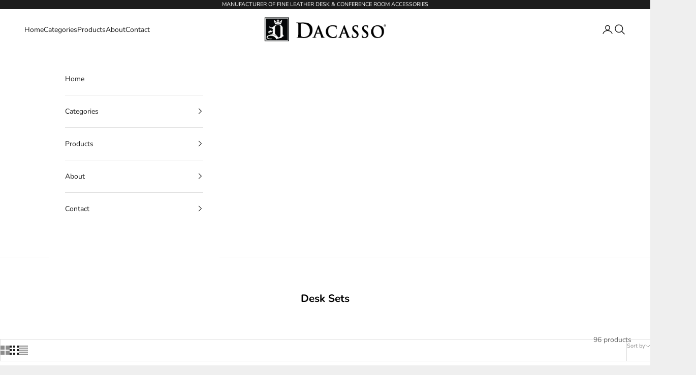

--- FILE ---
content_type: text/html; charset=utf-8
request_url: https://dacasso.com/collections/complete-desk-sets?page=5
body_size: 25076
content:
<!doctype html>

<html lang="en" dir="ltr">
  <head>
    <meta charset="utf-8">
    <meta name="viewport" content="width=device-width, initial-scale=1.0, height=device-height, minimum-scale=1.0, maximum-scale=5.0">

    <title>Desk Sets &ndash; Page 5</title><link rel="canonical" href="https://dacasso.com/collections/complete-desk-sets?page=5"><link rel="shortcut icon" href="//dacasso.com/cdn/shop/files/Dacasso-logo-D-Crown-Favicon-32x32.png?v=1613717326&width=96">
      <link rel="apple-touch-icon" href="//dacasso.com/cdn/shop/files/Dacasso-logo-D-Crown-Favicon-32x32.png?v=1613717326&width=180"><link rel="preconnect" href="https://fonts.shopifycdn.com" crossorigin><link rel="preload" href="//dacasso.com/cdn/fonts/instrument_sans/instrumentsans_n4.db86542ae5e1596dbdb28c279ae6c2086c4c5bfa.woff2" as="font" type="font/woff2" crossorigin><link rel="preload" href="//dacasso.com/cdn/fonts/nunito/nunito_n4.fc49103dc396b42cae9460289072d384b6c6eb63.woff2" as="font" type="font/woff2" crossorigin><meta property="og:type" content="website">
  <meta property="og:title" content="Desk Sets"><meta property="og:url" content="https://dacasso.com/collections/complete-desk-sets?page=5">
<meta property="og:site_name" content="Dacasso"><meta name="twitter:card" content="summary"><meta name="twitter:title" content="Desk Sets">
  <meta name="twitter:description" content=""><script async crossorigin fetchpriority="high" src="/cdn/shopifycloud/importmap-polyfill/es-modules-shim.2.4.0.js"></script>
<script type="application/ld+json">
  {
    "@context": "https://schema.org",
    "@type": "BreadcrumbList",
    "itemListElement": [{
        "@type": "ListItem",
        "position": 1,
        "name": "Home",
        "item": "https://dacasso.com"
      },{
            "@type": "ListItem",
            "position": 2,
            "name": "Desk Sets",
            "item": "https://dacasso.com/collections/complete-desk-sets"
          }]
  }
</script><style>/* Typography (heading) */
  @font-face {
  font-family: "Instrument Sans";
  font-weight: 400;
  font-style: normal;
  font-display: fallback;
  src: url("//dacasso.com/cdn/fonts/instrument_sans/instrumentsans_n4.db86542ae5e1596dbdb28c279ae6c2086c4c5bfa.woff2") format("woff2"),
       url("//dacasso.com/cdn/fonts/instrument_sans/instrumentsans_n4.510f1b081e58d08c30978f465518799851ef6d8b.woff") format("woff");
}

@font-face {
  font-family: "Instrument Sans";
  font-weight: 400;
  font-style: italic;
  font-display: fallback;
  src: url("//dacasso.com/cdn/fonts/instrument_sans/instrumentsans_i4.028d3c3cd8d085648c808ceb20cd2fd1eb3560e5.woff2") format("woff2"),
       url("//dacasso.com/cdn/fonts/instrument_sans/instrumentsans_i4.7e90d82df8dee29a99237cd19cc529d2206706a2.woff") format("woff");
}

/* Typography (body) */
  @font-face {
  font-family: Nunito;
  font-weight: 400;
  font-style: normal;
  font-display: fallback;
  src: url("//dacasso.com/cdn/fonts/nunito/nunito_n4.fc49103dc396b42cae9460289072d384b6c6eb63.woff2") format("woff2"),
       url("//dacasso.com/cdn/fonts/nunito/nunito_n4.5d26d13beeac3116db2479e64986cdeea4c8fbdd.woff") format("woff");
}

@font-face {
  font-family: Nunito;
  font-weight: 400;
  font-style: italic;
  font-display: fallback;
  src: url("//dacasso.com/cdn/fonts/nunito/nunito_i4.fd53bf99043ab6c570187ed42d1b49192135de96.woff2") format("woff2"),
       url("//dacasso.com/cdn/fonts/nunito/nunito_i4.cb3876a003a73aaae5363bb3e3e99d45ec598cc6.woff") format("woff");
}

@font-face {
  font-family: Nunito;
  font-weight: 700;
  font-style: normal;
  font-display: fallback;
  src: url("//dacasso.com/cdn/fonts/nunito/nunito_n7.37cf9b8cf43b3322f7e6e13ad2aad62ab5dc9109.woff2") format("woff2"),
       url("//dacasso.com/cdn/fonts/nunito/nunito_n7.45cfcfadc6630011252d54d5f5a2c7c98f60d5de.woff") format("woff");
}

@font-face {
  font-family: Nunito;
  font-weight: 700;
  font-style: italic;
  font-display: fallback;
  src: url("//dacasso.com/cdn/fonts/nunito/nunito_i7.3f8ba2027bc9ceb1b1764ecab15bae73f86c4632.woff2") format("woff2"),
       url("//dacasso.com/cdn/fonts/nunito/nunito_i7.82bfb5f86ec77ada3c9f660da22064c2e46e1469.woff") format("woff");
}

:root {
    /* Container */
    --container-max-width: 100%;
    --container-xxs-max-width: 27.5rem; /* 440px */
    --container-xs-max-width: 42.5rem; /* 680px */
    --container-sm-max-width: 61.25rem; /* 980px */
    --container-md-max-width: 71.875rem; /* 1150px */
    --container-lg-max-width: 78.75rem; /* 1260px */
    --container-xl-max-width: 85rem; /* 1360px */
    --container-gutter: 1.25rem;

    --section-vertical-spacing: 2.5rem;
    --section-vertical-spacing-tight:2.5rem;

    --section-stack-gap:2.25rem;
    --section-stack-gap-tight:2.25rem;

    /* Form settings */
    --form-gap: 1.25rem; /* Gap between fieldset and submit button */
    --fieldset-gap: 1rem; /* Gap between each form input within a fieldset */
    --form-control-gap: 0.625rem; /* Gap between input and label (ignored for floating label) */
    --checkbox-control-gap: 0.75rem; /* Horizontal gap between checkbox and its associated label */
    --input-padding-block: 0.65rem; /* Vertical padding for input, textarea and native select */
    --input-padding-inline: 0.8rem; /* Horizontal padding for input, textarea and native select */
    --checkbox-size: 0.875rem; /* Size (width and height) for checkbox */

    /* Other sizes */
    --sticky-area-height: calc(var(--announcement-bar-is-sticky, 0) * var(--announcement-bar-height, 0px) + var(--header-is-sticky, 0) * var(--header-is-visible, 1) * var(--header-height, 0px));

    /* RTL support */
    --transform-logical-flip: 1;
    --transform-origin-start: left;
    --transform-origin-end: right;

    /**
     * ---------------------------------------------------------------------
     * TYPOGRAPHY
     * ---------------------------------------------------------------------
     */

    /* Font properties */
    --heading-font-family: "Instrument Sans", sans-serif;
    --heading-font-weight: 400;
    --heading-font-style: normal;
    --heading-text-transform: uppercase;
    --heading-letter-spacing: 0.18em;
    --text-font-family: Nunito, sans-serif;
    --text-font-weight: 400;
    --text-font-style: normal;
    --text-letter-spacing: 0.0em;
    --button-font: var(--text-font-style) var(--text-font-weight) var(--text-sm) / 1.65 var(--text-font-family);
    --button-text-transform: uppercase;
    --button-letter-spacing: 0.18em;

    /* Font sizes */--text-heading-size-factor: 1;
    --text-h1: max(0.6875rem, clamp(1.375rem, 1.146341463414634rem + 0.975609756097561vw, 2rem) * var(--text-heading-size-factor));
    --text-h2: max(0.6875rem, clamp(1.25rem, 1.0670731707317074rem + 0.7804878048780488vw, 1.75rem) * var(--text-heading-size-factor));
    --text-h3: max(0.6875rem, clamp(1.125rem, 1.0335365853658536rem + 0.3902439024390244vw, 1.375rem) * var(--text-heading-size-factor));
    --text-h4: max(0.6875rem, clamp(1rem, 0.9542682926829268rem + 0.1951219512195122vw, 1.125rem) * var(--text-heading-size-factor));
    --text-h5: calc(0.875rem * var(--text-heading-size-factor));
    --text-h6: calc(0.75rem * var(--text-heading-size-factor));

    --text-xs: 0.75rem;
    --text-sm: 0.8125rem;
    --text-base: 0.875rem;
    --text-lg: 1.0rem;
    --text-xl: 1.125rem;

    /* Rounded variables (used for border radius) */
    --rounded-full: 9999px;
    --button-border-radius: 0.0rem;
    --input-border-radius: 0.0rem;

    /* Box shadow */
    --shadow-sm: 0 2px 8px rgb(0 0 0 / 0.05);
    --shadow: 0 5px 15px rgb(0 0 0 / 0.05);
    --shadow-md: 0 5px 30px rgb(0 0 0 / 0.05);
    --shadow-block: px px px rgb(var(--text-primary) / 0.0);

    /**
     * ---------------------------------------------------------------------
     * OTHER
     * ---------------------------------------------------------------------
     */

    --checkmark-svg-url: url(//dacasso.com/cdn/shop/t/6/assets/checkmark.svg?v=77552481021870063511748412792);
    --cursor-zoom-in-svg-url: url(//dacasso.com/cdn/shop/t/6/assets/cursor-zoom-in.svg?v=53880737899771658811748413171);
  }

  [dir="rtl"]:root {
    /* RTL support */
    --transform-logical-flip: -1;
    --transform-origin-start: right;
    --transform-origin-end: left;
  }

  @media screen and (min-width: 700px) {
    :root {
      /* Typography (font size) */
      --text-xs: 0.75rem;
      --text-sm: 0.8125rem;
      --text-base: 0.875rem;
      --text-lg: 1.0rem;
      --text-xl: 1.25rem;

      /* Spacing settings */
      --container-gutter: 2rem;
    }
  }

  @media screen and (min-width: 1000px) {
    :root {
      /* Spacing settings */
      --container-gutter: 3rem;

      --section-vertical-spacing: 4rem;
      --section-vertical-spacing-tight: 4rem;

      --section-stack-gap:3rem;
      --section-stack-gap-tight:3rem;
    }
  }:root {/* Overlay used for modal */
    --page-overlay: 0 0 0 / 0.4;

    /* We use the first scheme background as default */
    --page-background: ;

    /* Product colors */
    --on-sale-text: 227 44 43;
    --on-sale-badge-background: 227 44 43;
    --on-sale-badge-text: 255 255 255;
    --sold-out-badge-background: 239 239 239;
    --sold-out-badge-text: 0 0 0 / 0.65;
    --custom-badge-background: 28 28 28;
    --custom-badge-text: 255 255 255;
    --star-color: 28 28 28;

    /* Status colors */
    --success-background: 212 227 203;
    --success-text: 48 122 7;
    --warning-background: 253 241 224;
    --warning-text: 237 138 0;
    --error-background: 243 204 204;
    --error-text: 203 43 43;
  }.color-scheme--scheme-1 {
      /* Color settings */--accent: 28 28 28;
      --text-color: 28 28 28;
      --background: 239 239 239 / 1.0;
      --background-without-opacity: 239 239 239;
      --background-gradient: ;--border-color: 207 207 207;/* Button colors */
      --button-background: 28 28 28;
      --button-text-color: 255 255 255;

      /* Circled buttons */
      --circle-button-background: 255 255 255;
      --circle-button-text-color: 28 28 28;
    }.shopify-section:has(.section-spacing.color-scheme--bg-609ecfcfee2f667ac6c12366fc6ece56) + .shopify-section:has(.section-spacing.color-scheme--bg-609ecfcfee2f667ac6c12366fc6ece56:not(.bordered-section)) .section-spacing {
      padding-block-start: 0;
    }.color-scheme--scheme-2 {
      /* Color settings */--accent: 28 28 28;
      --text-color: 28 28 28;
      --background: 255 255 255 / 1.0;
      --background-without-opacity: 255 255 255;
      --background-gradient: ;--border-color: 221 221 221;/* Button colors */
      --button-background: 28 28 28;
      --button-text-color: 255 255 255;

      /* Circled buttons */
      --circle-button-background: 255 255 255;
      --circle-button-text-color: 28 28 28;
    }.shopify-section:has(.section-spacing.color-scheme--bg-54922f2e920ba8346f6dc0fba343d673) + .shopify-section:has(.section-spacing.color-scheme--bg-54922f2e920ba8346f6dc0fba343d673:not(.bordered-section)) .section-spacing {
      padding-block-start: 0;
    }.color-scheme--scheme-3 {
      /* Color settings */--accent: 255 255 255;
      --text-color: 255 255 255;
      --background: 28 28 28 / 1.0;
      --background-without-opacity: 28 28 28;
      --background-gradient: ;--border-color: 62 62 62;/* Button colors */
      --button-background: 255 255 255;
      --button-text-color: 28 28 28;

      /* Circled buttons */
      --circle-button-background: 255 255 255;
      --circle-button-text-color: 28 28 28;
    }.shopify-section:has(.section-spacing.color-scheme--bg-c1f8cb21047e4797e94d0969dc5d1e44) + .shopify-section:has(.section-spacing.color-scheme--bg-c1f8cb21047e4797e94d0969dc5d1e44:not(.bordered-section)) .section-spacing {
      padding-block-start: 0;
    }.color-scheme--scheme-4 {
      /* Color settings */--accent: 255 255 255;
      --text-color: 255 255 255;
      --background: 0 0 0 / 0.0;
      --background-without-opacity: 0 0 0;
      --background-gradient: ;--border-color: 255 255 255;/* Button colors */
      --button-background: 255 255 255;
      --button-text-color: 28 28 28;

      /* Circled buttons */
      --circle-button-background: 255 255 255;
      --circle-button-text-color: 28 28 28;
    }.shopify-section:has(.section-spacing.color-scheme--bg-3671eee015764974ee0aef1536023e0f) + .shopify-section:has(.section-spacing.color-scheme--bg-3671eee015764974ee0aef1536023e0f:not(.bordered-section)) .section-spacing {
      padding-block-start: 0;
    }.color-scheme--dialog {
      /* Color settings */--accent: 28 28 28;
      --text-color: 28 28 28;
      --background: 255 255 255 / 1.0;
      --background-without-opacity: 255 255 255;
      --background-gradient: ;--border-color: 221 221 221;/* Button colors */
      --button-background: 28 28 28;
      --button-text-color: 255 255 255;

      /* Circled buttons */
      --circle-button-background: 255 255 255;
      --circle-button-text-color: 28 28 28;
    }
</style><script>
  // This allows to expose several variables to the global scope, to be used in scripts
  window.themeVariables = {
    settings: {
      showPageTransition: null,
      pageType: "collection",
      moneyFormat: "${{amount}}",
      moneyWithCurrencyFormat: "${{amount}} USD",
      currencyCodeEnabled: false,
      cartType: "page",
      staggerMenuApparition: false
    },

    strings: {
      addedToCart: "Added to your cart!",
      closeGallery: "Close gallery",
      zoomGallery: "Zoom picture",
      errorGallery: "Image cannot be loaded",
      shippingEstimatorNoResults: "Sorry, we do not ship to your address.",
      shippingEstimatorOneResult: "There is one shipping rate for your address:",
      shippingEstimatorMultipleResults: "There are several shipping rates for your address:",
      shippingEstimatorError: "One or more error occurred while retrieving shipping rates:",
      next: "Next",
      previous: "Previous"
    },

    mediaQueries: {
      'sm': 'screen and (min-width: 700px)',
      'md': 'screen and (min-width: 1000px)',
      'lg': 'screen and (min-width: 1150px)',
      'xl': 'screen and (min-width: 1400px)',
      '2xl': 'screen and (min-width: 1600px)',
      'sm-max': 'screen and (max-width: 699px)',
      'md-max': 'screen and (max-width: 999px)',
      'lg-max': 'screen and (max-width: 1149px)',
      'xl-max': 'screen and (max-width: 1399px)',
      '2xl-max': 'screen and (max-width: 1599px)',
      'motion-safe': '(prefers-reduced-motion: no-preference)',
      'motion-reduce': '(prefers-reduced-motion: reduce)',
      'supports-hover': 'screen and (pointer: fine)',
      'supports-touch': 'screen and (hover: none)'
    }
  };</script><script type="importmap">{
        "imports": {
          "vendor": "//dacasso.com/cdn/shop/t/6/assets/vendor.min.js?v=118757129943152772801748412770",
          "theme": "//dacasso.com/cdn/shop/t/6/assets/theme.js?v=120688118179581468051748412770",
          "photoswipe": "//dacasso.com/cdn/shop/t/6/assets/photoswipe.min.js?v=13374349288281597431748412770"
        }
      }
    </script>

    <script type="module" src="//dacasso.com/cdn/shop/t/6/assets/vendor.min.js?v=118757129943152772801748412770"></script>
    <script type="module" src="//dacasso.com/cdn/shop/t/6/assets/theme.js?v=120688118179581468051748412770"></script>

    <script>window.performance && window.performance.mark && window.performance.mark('shopify.content_for_header.start');</script><meta id="shopify-digital-wallet" name="shopify-digital-wallet" content="/26394918957/digital_wallets/dialog">
<link rel="alternate" type="application/atom+xml" title="Feed" href="/collections/complete-desk-sets.atom" />
<link rel="prev" href="/collections/complete-desk-sets?page=4">
<link rel="alternate" type="application/json+oembed" href="https://dacasso.com/collections/complete-desk-sets.oembed?page=5">
<script async="async" src="/checkouts/internal/preloads.js?locale=en-US"></script>
<script id="shopify-features" type="application/json">{"accessToken":"0823dbc2a7272c00f4704afa71a9ebcc","betas":["rich-media-storefront-analytics"],"domain":"dacasso.com","predictiveSearch":true,"shopId":26394918957,"locale":"en"}</script>
<script>var Shopify = Shopify || {};
Shopify.shop = "dacasso-inc.myshopify.com";
Shopify.locale = "en";
Shopify.currency = {"active":"USD","rate":"1.0"};
Shopify.country = "US";
Shopify.theme = {"name":"Updated new Prestige","id":147939524757,"schema_name":"Prestige","schema_version":"10.7.0","theme_store_id":855,"role":"main"};
Shopify.theme.handle = "null";
Shopify.theme.style = {"id":null,"handle":null};
Shopify.cdnHost = "dacasso.com/cdn";
Shopify.routes = Shopify.routes || {};
Shopify.routes.root = "/";</script>
<script type="module">!function(o){(o.Shopify=o.Shopify||{}).modules=!0}(window);</script>
<script>!function(o){function n(){var o=[];function n(){o.push(Array.prototype.slice.apply(arguments))}return n.q=o,n}var t=o.Shopify=o.Shopify||{};t.loadFeatures=n(),t.autoloadFeatures=n()}(window);</script>
<script id="shop-js-analytics" type="application/json">{"pageType":"collection"}</script>
<script defer="defer" async type="module" src="//dacasso.com/cdn/shopifycloud/shop-js/modules/v2/client.init-shop-cart-sync_BdyHc3Nr.en.esm.js"></script>
<script defer="defer" async type="module" src="//dacasso.com/cdn/shopifycloud/shop-js/modules/v2/chunk.common_Daul8nwZ.esm.js"></script>
<script type="module">
  await import("//dacasso.com/cdn/shopifycloud/shop-js/modules/v2/client.init-shop-cart-sync_BdyHc3Nr.en.esm.js");
await import("//dacasso.com/cdn/shopifycloud/shop-js/modules/v2/chunk.common_Daul8nwZ.esm.js");

  window.Shopify.SignInWithShop?.initShopCartSync?.({"fedCMEnabled":true,"windoidEnabled":true});

</script>
<script>(function() {
  var isLoaded = false;
  function asyncLoad() {
    if (isLoaded) return;
    isLoaded = true;
    var urls = ["\/\/searchserverapi1.com\/widgets\/shopify\/init.js?a=7e7R1Y8w7c\u0026shop=dacasso-inc.myshopify.com"];
    for (var i = 0; i < urls.length; i++) {
      var s = document.createElement('script');
      s.type = 'text/javascript';
      s.async = true;
      s.src = urls[i];
      var x = document.getElementsByTagName('script')[0];
      x.parentNode.insertBefore(s, x);
    }
  };
  if(window.attachEvent) {
    window.attachEvent('onload', asyncLoad);
  } else {
    window.addEventListener('load', asyncLoad, false);
  }
})();</script>
<script id="__st">var __st={"a":26394918957,"offset":-18000,"reqid":"018e0f30-db6e-4f3b-8bb9-a2f842f51205-1769000778","pageurl":"dacasso.com\/collections\/complete-desk-sets?page=5","u":"3ca86cd0f41a","p":"collection","rtyp":"collection","rid":156822863917};</script>
<script>window.ShopifyPaypalV4VisibilityTracking = true;</script>
<script id="captcha-bootstrap">!function(){'use strict';const t='contact',e='account',n='new_comment',o=[[t,t],['blogs',n],['comments',n],[t,'customer']],c=[[e,'customer_login'],[e,'guest_login'],[e,'recover_customer_password'],[e,'create_customer']],r=t=>t.map((([t,e])=>`form[action*='/${t}']:not([data-nocaptcha='true']) input[name='form_type'][value='${e}']`)).join(','),a=t=>()=>t?[...document.querySelectorAll(t)].map((t=>t.form)):[];function s(){const t=[...o],e=r(t);return a(e)}const i='password',u='form_key',d=['recaptcha-v3-token','g-recaptcha-response','h-captcha-response',i],f=()=>{try{return window.sessionStorage}catch{return}},m='__shopify_v',_=t=>t.elements[u];function p(t,e,n=!1){try{const o=window.sessionStorage,c=JSON.parse(o.getItem(e)),{data:r}=function(t){const{data:e,action:n}=t;return t[m]||n?{data:e,action:n}:{data:t,action:n}}(c);for(const[e,n]of Object.entries(r))t.elements[e]&&(t.elements[e].value=n);n&&o.removeItem(e)}catch(o){console.error('form repopulation failed',{error:o})}}const l='form_type',E='cptcha';function T(t){t.dataset[E]=!0}const w=window,h=w.document,L='Shopify',v='ce_forms',y='captcha';let A=!1;((t,e)=>{const n=(g='f06e6c50-85a8-45c8-87d0-21a2b65856fe',I='https://cdn.shopify.com/shopifycloud/storefront-forms-hcaptcha/ce_storefront_forms_captcha_hcaptcha.v1.5.2.iife.js',D={infoText:'Protected by hCaptcha',privacyText:'Privacy',termsText:'Terms'},(t,e,n)=>{const o=w[L][v],c=o.bindForm;if(c)return c(t,g,e,D).then(n);var r;o.q.push([[t,g,e,D],n]),r=I,A||(h.body.append(Object.assign(h.createElement('script'),{id:'captcha-provider',async:!0,src:r})),A=!0)});var g,I,D;w[L]=w[L]||{},w[L][v]=w[L][v]||{},w[L][v].q=[],w[L][y]=w[L][y]||{},w[L][y].protect=function(t,e){n(t,void 0,e),T(t)},Object.freeze(w[L][y]),function(t,e,n,w,h,L){const[v,y,A,g]=function(t,e,n){const i=e?o:[],u=t?c:[],d=[...i,...u],f=r(d),m=r(i),_=r(d.filter((([t,e])=>n.includes(e))));return[a(f),a(m),a(_),s()]}(w,h,L),I=t=>{const e=t.target;return e instanceof HTMLFormElement?e:e&&e.form},D=t=>v().includes(t);t.addEventListener('submit',(t=>{const e=I(t);if(!e)return;const n=D(e)&&!e.dataset.hcaptchaBound&&!e.dataset.recaptchaBound,o=_(e),c=g().includes(e)&&(!o||!o.value);(n||c)&&t.preventDefault(),c&&!n&&(function(t){try{if(!f())return;!function(t){const e=f();if(!e)return;const n=_(t);if(!n)return;const o=n.value;o&&e.removeItem(o)}(t);const e=Array.from(Array(32),(()=>Math.random().toString(36)[2])).join('');!function(t,e){_(t)||t.append(Object.assign(document.createElement('input'),{type:'hidden',name:u})),t.elements[u].value=e}(t,e),function(t,e){const n=f();if(!n)return;const o=[...t.querySelectorAll(`input[type='${i}']`)].map((({name:t})=>t)),c=[...d,...o],r={};for(const[a,s]of new FormData(t).entries())c.includes(a)||(r[a]=s);n.setItem(e,JSON.stringify({[m]:1,action:t.action,data:r}))}(t,e)}catch(e){console.error('failed to persist form',e)}}(e),e.submit())}));const S=(t,e)=>{t&&!t.dataset[E]&&(n(t,e.some((e=>e===t))),T(t))};for(const o of['focusin','change'])t.addEventListener(o,(t=>{const e=I(t);D(e)&&S(e,y())}));const B=e.get('form_key'),M=e.get(l),P=B&&M;t.addEventListener('DOMContentLoaded',(()=>{const t=y();if(P)for(const e of t)e.elements[l].value===M&&p(e,B);[...new Set([...A(),...v().filter((t=>'true'===t.dataset.shopifyCaptcha))])].forEach((e=>S(e,t)))}))}(h,new URLSearchParams(w.location.search),n,t,e,['guest_login'])})(!0,!0)}();</script>
<script integrity="sha256-4kQ18oKyAcykRKYeNunJcIwy7WH5gtpwJnB7kiuLZ1E=" data-source-attribution="shopify.loadfeatures" defer="defer" src="//dacasso.com/cdn/shopifycloud/storefront/assets/storefront/load_feature-a0a9edcb.js" crossorigin="anonymous"></script>
<script data-source-attribution="shopify.dynamic_checkout.dynamic.init">var Shopify=Shopify||{};Shopify.PaymentButton=Shopify.PaymentButton||{isStorefrontPortableWallets:!0,init:function(){window.Shopify.PaymentButton.init=function(){};var t=document.createElement("script");t.src="https://dacasso.com/cdn/shopifycloud/portable-wallets/latest/portable-wallets.en.js",t.type="module",document.head.appendChild(t)}};
</script>
<script data-source-attribution="shopify.dynamic_checkout.buyer_consent">
  function portableWalletsHideBuyerConsent(e){var t=document.getElementById("shopify-buyer-consent"),n=document.getElementById("shopify-subscription-policy-button");t&&n&&(t.classList.add("hidden"),t.setAttribute("aria-hidden","true"),n.removeEventListener("click",e))}function portableWalletsShowBuyerConsent(e){var t=document.getElementById("shopify-buyer-consent"),n=document.getElementById("shopify-subscription-policy-button");t&&n&&(t.classList.remove("hidden"),t.removeAttribute("aria-hidden"),n.addEventListener("click",e))}window.Shopify?.PaymentButton&&(window.Shopify.PaymentButton.hideBuyerConsent=portableWalletsHideBuyerConsent,window.Shopify.PaymentButton.showBuyerConsent=portableWalletsShowBuyerConsent);
</script>
<script data-source-attribution="shopify.dynamic_checkout.cart.bootstrap">document.addEventListener("DOMContentLoaded",(function(){function t(){return document.querySelector("shopify-accelerated-checkout-cart, shopify-accelerated-checkout")}if(t())Shopify.PaymentButton.init();else{new MutationObserver((function(e,n){t()&&(Shopify.PaymentButton.init(),n.disconnect())})).observe(document.body,{childList:!0,subtree:!0})}}));
</script>

<script>window.performance && window.performance.mark && window.performance.mark('shopify.content_for_header.end');</script>
<link href="//dacasso.com/cdn/shop/t/6/assets/theme.css?v=49816523293114248881748866158" rel="stylesheet" type="text/css" media="all" /><link href="https://monorail-edge.shopifysvc.com" rel="dns-prefetch">
<script>(function(){if ("sendBeacon" in navigator && "performance" in window) {try {var session_token_from_headers = performance.getEntriesByType('navigation')[0].serverTiming.find(x => x.name == '_s').description;} catch {var session_token_from_headers = undefined;}var session_cookie_matches = document.cookie.match(/_shopify_s=([^;]*)/);var session_token_from_cookie = session_cookie_matches && session_cookie_matches.length === 2 ? session_cookie_matches[1] : "";var session_token = session_token_from_headers || session_token_from_cookie || "";function handle_abandonment_event(e) {var entries = performance.getEntries().filter(function(entry) {return /monorail-edge.shopifysvc.com/.test(entry.name);});if (!window.abandonment_tracked && entries.length === 0) {window.abandonment_tracked = true;var currentMs = Date.now();var navigation_start = performance.timing.navigationStart;var payload = {shop_id: 26394918957,url: window.location.href,navigation_start,duration: currentMs - navigation_start,session_token,page_type: "collection"};window.navigator.sendBeacon("https://monorail-edge.shopifysvc.com/v1/produce", JSON.stringify({schema_id: "online_store_buyer_site_abandonment/1.1",payload: payload,metadata: {event_created_at_ms: currentMs,event_sent_at_ms: currentMs}}));}}window.addEventListener('pagehide', handle_abandonment_event);}}());</script>
<script id="web-pixels-manager-setup">(function e(e,d,r,n,o){if(void 0===o&&(o={}),!Boolean(null===(a=null===(i=window.Shopify)||void 0===i?void 0:i.analytics)||void 0===a?void 0:a.replayQueue)){var i,a;window.Shopify=window.Shopify||{};var t=window.Shopify;t.analytics=t.analytics||{};var s=t.analytics;s.replayQueue=[],s.publish=function(e,d,r){return s.replayQueue.push([e,d,r]),!0};try{self.performance.mark("wpm:start")}catch(e){}var l=function(){var e={modern:/Edge?\/(1{2}[4-9]|1[2-9]\d|[2-9]\d{2}|\d{4,})\.\d+(\.\d+|)|Firefox\/(1{2}[4-9]|1[2-9]\d|[2-9]\d{2}|\d{4,})\.\d+(\.\d+|)|Chrom(ium|e)\/(9{2}|\d{3,})\.\d+(\.\d+|)|(Maci|X1{2}).+ Version\/(15\.\d+|(1[6-9]|[2-9]\d|\d{3,})\.\d+)([,.]\d+|)( \(\w+\)|)( Mobile\/\w+|) Safari\/|Chrome.+OPR\/(9{2}|\d{3,})\.\d+\.\d+|(CPU[ +]OS|iPhone[ +]OS|CPU[ +]iPhone|CPU IPhone OS|CPU iPad OS)[ +]+(15[._]\d+|(1[6-9]|[2-9]\d|\d{3,})[._]\d+)([._]\d+|)|Android:?[ /-](13[3-9]|1[4-9]\d|[2-9]\d{2}|\d{4,})(\.\d+|)(\.\d+|)|Android.+Firefox\/(13[5-9]|1[4-9]\d|[2-9]\d{2}|\d{4,})\.\d+(\.\d+|)|Android.+Chrom(ium|e)\/(13[3-9]|1[4-9]\d|[2-9]\d{2}|\d{4,})\.\d+(\.\d+|)|SamsungBrowser\/([2-9]\d|\d{3,})\.\d+/,legacy:/Edge?\/(1[6-9]|[2-9]\d|\d{3,})\.\d+(\.\d+|)|Firefox\/(5[4-9]|[6-9]\d|\d{3,})\.\d+(\.\d+|)|Chrom(ium|e)\/(5[1-9]|[6-9]\d|\d{3,})\.\d+(\.\d+|)([\d.]+$|.*Safari\/(?![\d.]+ Edge\/[\d.]+$))|(Maci|X1{2}).+ Version\/(10\.\d+|(1[1-9]|[2-9]\d|\d{3,})\.\d+)([,.]\d+|)( \(\w+\)|)( Mobile\/\w+|) Safari\/|Chrome.+OPR\/(3[89]|[4-9]\d|\d{3,})\.\d+\.\d+|(CPU[ +]OS|iPhone[ +]OS|CPU[ +]iPhone|CPU IPhone OS|CPU iPad OS)[ +]+(10[._]\d+|(1[1-9]|[2-9]\d|\d{3,})[._]\d+)([._]\d+|)|Android:?[ /-](13[3-9]|1[4-9]\d|[2-9]\d{2}|\d{4,})(\.\d+|)(\.\d+|)|Mobile Safari.+OPR\/([89]\d|\d{3,})\.\d+\.\d+|Android.+Firefox\/(13[5-9]|1[4-9]\d|[2-9]\d{2}|\d{4,})\.\d+(\.\d+|)|Android.+Chrom(ium|e)\/(13[3-9]|1[4-9]\d|[2-9]\d{2}|\d{4,})\.\d+(\.\d+|)|Android.+(UC? ?Browser|UCWEB|U3)[ /]?(15\.([5-9]|\d{2,})|(1[6-9]|[2-9]\d|\d{3,})\.\d+)\.\d+|SamsungBrowser\/(5\.\d+|([6-9]|\d{2,})\.\d+)|Android.+MQ{2}Browser\/(14(\.(9|\d{2,})|)|(1[5-9]|[2-9]\d|\d{3,})(\.\d+|))(\.\d+|)|K[Aa][Ii]OS\/(3\.\d+|([4-9]|\d{2,})\.\d+)(\.\d+|)/},d=e.modern,r=e.legacy,n=navigator.userAgent;return n.match(d)?"modern":n.match(r)?"legacy":"unknown"}(),u="modern"===l?"modern":"legacy",c=(null!=n?n:{modern:"",legacy:""})[u],f=function(e){return[e.baseUrl,"/wpm","/b",e.hashVersion,"modern"===e.buildTarget?"m":"l",".js"].join("")}({baseUrl:d,hashVersion:r,buildTarget:u}),m=function(e){var d=e.version,r=e.bundleTarget,n=e.surface,o=e.pageUrl,i=e.monorailEndpoint;return{emit:function(e){var a=e.status,t=e.errorMsg,s=(new Date).getTime(),l=JSON.stringify({metadata:{event_sent_at_ms:s},events:[{schema_id:"web_pixels_manager_load/3.1",payload:{version:d,bundle_target:r,page_url:o,status:a,surface:n,error_msg:t},metadata:{event_created_at_ms:s}}]});if(!i)return console&&console.warn&&console.warn("[Web Pixels Manager] No Monorail endpoint provided, skipping logging."),!1;try{return self.navigator.sendBeacon.bind(self.navigator)(i,l)}catch(e){}var u=new XMLHttpRequest;try{return u.open("POST",i,!0),u.setRequestHeader("Content-Type","text/plain"),u.send(l),!0}catch(e){return console&&console.warn&&console.warn("[Web Pixels Manager] Got an unhandled error while logging to Monorail."),!1}}}}({version:r,bundleTarget:l,surface:e.surface,pageUrl:self.location.href,monorailEndpoint:e.monorailEndpoint});try{o.browserTarget=l,function(e){var d=e.src,r=e.async,n=void 0===r||r,o=e.onload,i=e.onerror,a=e.sri,t=e.scriptDataAttributes,s=void 0===t?{}:t,l=document.createElement("script"),u=document.querySelector("head"),c=document.querySelector("body");if(l.async=n,l.src=d,a&&(l.integrity=a,l.crossOrigin="anonymous"),s)for(var f in s)if(Object.prototype.hasOwnProperty.call(s,f))try{l.dataset[f]=s[f]}catch(e){}if(o&&l.addEventListener("load",o),i&&l.addEventListener("error",i),u)u.appendChild(l);else{if(!c)throw new Error("Did not find a head or body element to append the script");c.appendChild(l)}}({src:f,async:!0,onload:function(){if(!function(){var e,d;return Boolean(null===(d=null===(e=window.Shopify)||void 0===e?void 0:e.analytics)||void 0===d?void 0:d.initialized)}()){var d=window.webPixelsManager.init(e)||void 0;if(d){var r=window.Shopify.analytics;r.replayQueue.forEach((function(e){var r=e[0],n=e[1],o=e[2];d.publishCustomEvent(r,n,o)})),r.replayQueue=[],r.publish=d.publishCustomEvent,r.visitor=d.visitor,r.initialized=!0}}},onerror:function(){return m.emit({status:"failed",errorMsg:"".concat(f," has failed to load")})},sri:function(e){var d=/^sha384-[A-Za-z0-9+/=]+$/;return"string"==typeof e&&d.test(e)}(c)?c:"",scriptDataAttributes:o}),m.emit({status:"loading"})}catch(e){m.emit({status:"failed",errorMsg:(null==e?void 0:e.message)||"Unknown error"})}}})({shopId: 26394918957,storefrontBaseUrl: "https://dacasso.com",extensionsBaseUrl: "https://extensions.shopifycdn.com/cdn/shopifycloud/web-pixels-manager",monorailEndpoint: "https://monorail-edge.shopifysvc.com/unstable/produce_batch",surface: "storefront-renderer",enabledBetaFlags: ["2dca8a86"],webPixelsConfigList: [{"id":"1080852629","configuration":"{\"apiKey\":\"7e7R1Y8w7c\", \"host\":\"searchserverapi1.com\"}","eventPayloadVersion":"v1","runtimeContext":"STRICT","scriptVersion":"5559ea45e47b67d15b30b79e7c6719da","type":"APP","apiClientId":578825,"privacyPurposes":["ANALYTICS"],"dataSharingAdjustments":{"protectedCustomerApprovalScopes":["read_customer_personal_data"]}},{"id":"shopify-app-pixel","configuration":"{}","eventPayloadVersion":"v1","runtimeContext":"STRICT","scriptVersion":"0450","apiClientId":"shopify-pixel","type":"APP","privacyPurposes":["ANALYTICS","MARKETING"]},{"id":"shopify-custom-pixel","eventPayloadVersion":"v1","runtimeContext":"LAX","scriptVersion":"0450","apiClientId":"shopify-pixel","type":"CUSTOM","privacyPurposes":["ANALYTICS","MARKETING"]}],isMerchantRequest: false,initData: {"shop":{"name":"Dacasso","paymentSettings":{"currencyCode":"USD"},"myshopifyDomain":"dacasso-inc.myshopify.com","countryCode":"US","storefrontUrl":"https:\/\/dacasso.com"},"customer":null,"cart":null,"checkout":null,"productVariants":[],"purchasingCompany":null},},"https://dacasso.com/cdn","fcfee988w5aeb613cpc8e4bc33m6693e112",{"modern":"","legacy":""},{"shopId":"26394918957","storefrontBaseUrl":"https:\/\/dacasso.com","extensionBaseUrl":"https:\/\/extensions.shopifycdn.com\/cdn\/shopifycloud\/web-pixels-manager","surface":"storefront-renderer","enabledBetaFlags":"[\"2dca8a86\"]","isMerchantRequest":"false","hashVersion":"fcfee988w5aeb613cpc8e4bc33m6693e112","publish":"custom","events":"[[\"page_viewed\",{}],[\"collection_viewed\",{\"collection\":{\"id\":\"156822863917\",\"title\":\"Desk Sets\",\"productVariants\":[]}}]]"});</script><script>
  window.ShopifyAnalytics = window.ShopifyAnalytics || {};
  window.ShopifyAnalytics.meta = window.ShopifyAnalytics.meta || {};
  window.ShopifyAnalytics.meta.currency = 'USD';
  var meta = {"products":[],"page":{"pageType":"collection","resourceType":"collection","resourceId":156822863917,"requestId":"018e0f30-db6e-4f3b-8bb9-a2f842f51205-1769000778"}};
  for (var attr in meta) {
    window.ShopifyAnalytics.meta[attr] = meta[attr];
  }
</script>
<script class="analytics">
  (function () {
    var customDocumentWrite = function(content) {
      var jquery = null;

      if (window.jQuery) {
        jquery = window.jQuery;
      } else if (window.Checkout && window.Checkout.$) {
        jquery = window.Checkout.$;
      }

      if (jquery) {
        jquery('body').append(content);
      }
    };

    var hasLoggedConversion = function(token) {
      if (token) {
        return document.cookie.indexOf('loggedConversion=' + token) !== -1;
      }
      return false;
    }

    var setCookieIfConversion = function(token) {
      if (token) {
        var twoMonthsFromNow = new Date(Date.now());
        twoMonthsFromNow.setMonth(twoMonthsFromNow.getMonth() + 2);

        document.cookie = 'loggedConversion=' + token + '; expires=' + twoMonthsFromNow;
      }
    }

    var trekkie = window.ShopifyAnalytics.lib = window.trekkie = window.trekkie || [];
    if (trekkie.integrations) {
      return;
    }
    trekkie.methods = [
      'identify',
      'page',
      'ready',
      'track',
      'trackForm',
      'trackLink'
    ];
    trekkie.factory = function(method) {
      return function() {
        var args = Array.prototype.slice.call(arguments);
        args.unshift(method);
        trekkie.push(args);
        return trekkie;
      };
    };
    for (var i = 0; i < trekkie.methods.length; i++) {
      var key = trekkie.methods[i];
      trekkie[key] = trekkie.factory(key);
    }
    trekkie.load = function(config) {
      trekkie.config = config || {};
      trekkie.config.initialDocumentCookie = document.cookie;
      var first = document.getElementsByTagName('script')[0];
      var script = document.createElement('script');
      script.type = 'text/javascript';
      script.onerror = function(e) {
        var scriptFallback = document.createElement('script');
        scriptFallback.type = 'text/javascript';
        scriptFallback.onerror = function(error) {
                var Monorail = {
      produce: function produce(monorailDomain, schemaId, payload) {
        var currentMs = new Date().getTime();
        var event = {
          schema_id: schemaId,
          payload: payload,
          metadata: {
            event_created_at_ms: currentMs,
            event_sent_at_ms: currentMs
          }
        };
        return Monorail.sendRequest("https://" + monorailDomain + "/v1/produce", JSON.stringify(event));
      },
      sendRequest: function sendRequest(endpointUrl, payload) {
        // Try the sendBeacon API
        if (window && window.navigator && typeof window.navigator.sendBeacon === 'function' && typeof window.Blob === 'function' && !Monorail.isIos12()) {
          var blobData = new window.Blob([payload], {
            type: 'text/plain'
          });

          if (window.navigator.sendBeacon(endpointUrl, blobData)) {
            return true;
          } // sendBeacon was not successful

        } // XHR beacon

        var xhr = new XMLHttpRequest();

        try {
          xhr.open('POST', endpointUrl);
          xhr.setRequestHeader('Content-Type', 'text/plain');
          xhr.send(payload);
        } catch (e) {
          console.log(e);
        }

        return false;
      },
      isIos12: function isIos12() {
        return window.navigator.userAgent.lastIndexOf('iPhone; CPU iPhone OS 12_') !== -1 || window.navigator.userAgent.lastIndexOf('iPad; CPU OS 12_') !== -1;
      }
    };
    Monorail.produce('monorail-edge.shopifysvc.com',
      'trekkie_storefront_load_errors/1.1',
      {shop_id: 26394918957,
      theme_id: 147939524757,
      app_name: "storefront",
      context_url: window.location.href,
      source_url: "//dacasso.com/cdn/s/trekkie.storefront.cd680fe47e6c39ca5d5df5f0a32d569bc48c0f27.min.js"});

        };
        scriptFallback.async = true;
        scriptFallback.src = '//dacasso.com/cdn/s/trekkie.storefront.cd680fe47e6c39ca5d5df5f0a32d569bc48c0f27.min.js';
        first.parentNode.insertBefore(scriptFallback, first);
      };
      script.async = true;
      script.src = '//dacasso.com/cdn/s/trekkie.storefront.cd680fe47e6c39ca5d5df5f0a32d569bc48c0f27.min.js';
      first.parentNode.insertBefore(script, first);
    };
    trekkie.load(
      {"Trekkie":{"appName":"storefront","development":false,"defaultAttributes":{"shopId":26394918957,"isMerchantRequest":null,"themeId":147939524757,"themeCityHash":"8163449557346932430","contentLanguage":"en","currency":"USD","eventMetadataId":"7c5e1c6d-00ee-4747-9aa7-eb58812a43a6"},"isServerSideCookieWritingEnabled":true,"monorailRegion":"shop_domain","enabledBetaFlags":["65f19447"]},"Session Attribution":{},"S2S":{"facebookCapiEnabled":false,"source":"trekkie-storefront-renderer","apiClientId":580111}}
    );

    var loaded = false;
    trekkie.ready(function() {
      if (loaded) return;
      loaded = true;

      window.ShopifyAnalytics.lib = window.trekkie;

      var originalDocumentWrite = document.write;
      document.write = customDocumentWrite;
      try { window.ShopifyAnalytics.merchantGoogleAnalytics.call(this); } catch(error) {};
      document.write = originalDocumentWrite;

      window.ShopifyAnalytics.lib.page(null,{"pageType":"collection","resourceType":"collection","resourceId":156822863917,"requestId":"018e0f30-db6e-4f3b-8bb9-a2f842f51205-1769000778","shopifyEmitted":true});

      var match = window.location.pathname.match(/checkouts\/(.+)\/(thank_you|post_purchase)/)
      var token = match? match[1]: undefined;
      if (!hasLoggedConversion(token)) {
        setCookieIfConversion(token);
        window.ShopifyAnalytics.lib.track("Viewed Product Category",{"currency":"USD","category":"Collection: complete-desk-sets","collectionName":"complete-desk-sets","collectionId":156822863917,"nonInteraction":true},undefined,undefined,{"shopifyEmitted":true});
      }
    });


        var eventsListenerScript = document.createElement('script');
        eventsListenerScript.async = true;
        eventsListenerScript.src = "//dacasso.com/cdn/shopifycloud/storefront/assets/shop_events_listener-3da45d37.js";
        document.getElementsByTagName('head')[0].appendChild(eventsListenerScript);

})();</script>
<script
  defer
  src="https://dacasso.com/cdn/shopifycloud/perf-kit/shopify-perf-kit-3.0.4.min.js"
  data-application="storefront-renderer"
  data-shop-id="26394918957"
  data-render-region="gcp-us-central1"
  data-page-type="collection"
  data-theme-instance-id="147939524757"
  data-theme-name="Prestige"
  data-theme-version="10.7.0"
  data-monorail-region="shop_domain"
  data-resource-timing-sampling-rate="10"
  data-shs="true"
  data-shs-beacon="true"
  data-shs-export-with-fetch="true"
  data-shs-logs-sample-rate="1"
  data-shs-beacon-endpoint="https://dacasso.com/api/collect"
></script>
</head>

  

  <body class="features--button-transition features--zoom-image  color-scheme color-scheme--scheme-1"><template id="drawer-default-template">
  <div part="base">
    <div part="overlay"></div>

    <div part="content">
      <header part="header">
        <slot name="header"></slot>

        <dialog-close-button style="display: contents">
          <button type="button" part="close-button tap-area" aria-label="Close"><svg aria-hidden="true" focusable="false" fill="none" width="14" class="icon icon-close" viewBox="0 0 16 16">
      <path d="m1 1 14 14M1 15 15 1" stroke="currentColor" stroke-width="1.5"/>
    </svg>

  </button>
        </dialog-close-button>
      </header>

      <div part="body">
        <slot></slot>
      </div>

      <footer part="footer">
        <slot name="footer"></slot>
      </footer>
    </div>
  </div>
</template><template id="modal-default-template">
  <div part="base">
    <div part="overlay"></div>

    <div part="content">
      <header part="header">
        <slot name="header"></slot>

        <dialog-close-button style="display: contents">
          <button type="button" part="close-button tap-area" aria-label="Close"><svg aria-hidden="true" focusable="false" fill="none" width="14" class="icon icon-close" viewBox="0 0 16 16">
      <path d="m1 1 14 14M1 15 15 1" stroke="currentColor" stroke-width="1.5"/>
    </svg>

  </button>
        </dialog-close-button>
      </header>

      <div part="body">
        <slot></slot>
      </div>
    </div>
  </div>
</template><template id="popover-default-template">
  <div part="base">
    <div part="overlay"></div>

    <div part="content">
      <header part="header">
        <slot name="header"></slot>

        <dialog-close-button style="display: contents">
          <button type="button" part="close-button tap-area" aria-label="Close"><svg aria-hidden="true" focusable="false" fill="none" width="14" class="icon icon-close" viewBox="0 0 16 16">
      <path d="m1 1 14 14M1 15 15 1" stroke="currentColor" stroke-width="1.5"/>
    </svg>

  </button>
        </dialog-close-button>
      </header>

      <div part="body">
        <slot></slot>
      </div>
    </div>
  </div>
</template><template id="header-search-default-template">
  <div part="base">
    <div part="overlay"></div>

    <div part="content">
      <slot></slot>
    </div>
  </div>
</template><template id="video-media-default-template">
  <slot></slot>

  <svg part="play-button" fill="none" width="48" height="48" viewBox="0 0 48 48">
    <path fill-rule="evenodd" clip-rule="evenodd" d="M48 24c0 13.255-10.745 24-24 24S0 37.255 0 24 10.745 0 24 0s24 10.745 24 24Zm-18 0-9-6.6v13.2l9-6.6Z" fill="var(--play-button-background, #efefef)"/>
  </svg>
</template><loading-bar class="loading-bar" aria-hidden="true"></loading-bar>
    <a href="#main" allow-hash-change class="skip-to-content sr-only">Skip to content</a>

    <span id="header-scroll-tracker" style="position: absolute; width: 1px; height: 1px; top: var(--header-scroll-tracker-offset, 10px); left: 0;"></span><!-- BEGIN sections: header-group -->
<aside id="shopify-section-sections--19020200935573__announcement-bar" class="shopify-section shopify-section-group-header-group shopify-section--announcement-bar"><style>
    :root {
      --announcement-bar-is-sticky: 0;--header-scroll-tracker-offset: var(--announcement-bar-height);}#shopify-section-sections--19020200935573__announcement-bar {
      --announcement-bar-font-size: 0.625rem;
    }

    @media screen and (min-width: 999px) {
      #shopify-section-sections--19020200935573__announcement-bar {
        --announcement-bar-font-size: 0.6875rem;
      }
    }
  </style>

  <height-observer variable="announcement-bar">
    <div class="announcement-bar color-scheme color-scheme--scheme-3"><announcement-bar-carousel allow-swipe autoplay="5" id="carousel-sections--19020200935573__announcement-bar" class="announcement-bar__carousel"><p class="prose heading is-selected" >MANUFACTURER OF FINE LEATHER DESK & CONFERENCE ROOM ACCESSORIES</p></announcement-bar-carousel></div>
  </height-observer>

  <script>
    document.documentElement.style.setProperty('--announcement-bar-height', `${document.getElementById('shopify-section-sections--19020200935573__announcement-bar').clientHeight.toFixed(2)}px`);
  </script></aside><header id="shopify-section-sections--19020200935573__header" class="shopify-section shopify-section-group-header-group shopify-section--header"><style>
  :root {
    --header-is-sticky: 1;
  }

  #shopify-section-sections--19020200935573__header {
    --header-grid: "primary-nav logo secondary-nav" / minmax(0, 1fr) auto minmax(0, 1fr);
    --header-padding-block: 1rem;
    --header-transparent-header-text-color: 0 0 0;
    --header-separation-border-color: 28 28 28 / 0.15;

    position: relative;
    z-index: 4;
  }

  @media screen and (min-width: 700px) {
    #shopify-section-sections--19020200935573__header {
      --header-padding-block: 1.6rem;
    }
  }

  @media screen and (min-width: 1000px) {
    #shopify-section-sections--19020200935573__header {}
  }#shopify-section-sections--19020200935573__header {
      position: sticky;
      top: 0;
    }

    .shopify-section--announcement-bar ~ #shopify-section-sections--19020200935573__header {
      top: calc(var(--announcement-bar-is-sticky, 0) * var(--announcement-bar-height, 0px));
    }#shopify-section-sections--19020200935573__header {
      --header-logo-width: 165px;
    }

    @media screen and (min-width: 700px) {
      #shopify-section-sections--19020200935573__header {
        --header-logo-width: 240px;
      }
    }</style>

<height-observer variable="header">
  <x-header  class="header color-scheme color-scheme--scheme-2">
      <a href="/" class="header__logo"><span class="sr-only">Dacasso</span><img src="//dacasso.com/cdn/shop/files/dacasso_fc605c6a-828d-4cdf-b2ba-7d213d41e6a9.png?v=1613700311&amp;width=315" alt="" srcset="//dacasso.com/cdn/shop/files/dacasso_fc605c6a-828d-4cdf-b2ba-7d213d41e6a9.png?v=1613700311&amp;width=315 315w, //dacasso.com/cdn/shop/files/dacasso_fc605c6a-828d-4cdf-b2ba-7d213d41e6a9.png?v=1613700311&amp;width=315 315w" width="315" height="63" sizes="240px" class="header__logo-image"></a>
    
<nav class="header__primary-nav " aria-label="Primary navigation">
        <button type="button" aria-controls="sidebar-menu" class="md:hidden">
          <span class="sr-only">Navigation menu</span><svg aria-hidden="true" fill="none" focusable="false" width="24" class="header__nav-icon icon icon-hamburger" viewBox="0 0 24 24">
      <path d="M1 19h22M1 12h22M1 5h22" stroke="currentColor" stroke-width="1.5" stroke-linecap="square"/>
    </svg></button><ul class="contents unstyled-list md-max:hidden">

              <li class="header__primary-nav-item" data-title="Home"><a href="/" class="block h6" >Home</a></li>

              <li class="header__primary-nav-item" data-title="Categories"><dropdown-menu-disclosure follow-summary-link trigger="hover"><details class="header__menu-disclosure">
                      <summary data-follow-link="/collections/all" class="h6">Categories</summary><ul class="header__dropdown-menu  unstyled-list abc" role="list"><li><dropdown-menu-disclosure follow-summary-link trigger="hover" class="contents">
                                  <details class="header__menu-disclosure">
                                    <summary data-follow-link="/collections/conference-room-accessories" class="link-faded-reverse">
                                      <div class="h-stack gap-4 justify-between">Conference Room Accessories<svg aria-hidden="true" focusable="false" fill="none" width="8" class="icon icon-arrow-right  icon--direction-aware" viewBox="0 0 16 18">
      <path d="m5 17 8-8-8-8" stroke="currentColor" stroke-linecap="square"/>
    </svg></div>
                                    </summary>

                                    <ul class="header__dropdown-menu unstyled-list" role="list"><li>
                                          <a href="/collections/complete-conference-room-sets" class="link-faded-reverse Complete Conference Room Sets" >Complete Conference Room Sets</a>
                                        </li><li>
                                          <a href="/collections/conference-pads" class="link-faded-reverse Conference Pads" >Conference Pads</a>
                                        </li><li>
                                          <a href="/collections/organizers-sorters" class="link-faded-reverse Organizers & Sorters" >Organizers & Sorters</a>
                                        </li><li>
                                          <a href="/collections/coasters" class="link-faded-reverse Coasters" >Coasters</a>
                                        </li><li>
                                          <a href="/collections/serving-accessories" class="link-faded-reverse Serving Accessories" >Serving Accessories</a>
                                        </li><li>
                                          <a href="/collections/placemats" class="link-faded-reverse Placemats" >Placemats</a>
                                        </li></ul>
                                  </details>
                                </dropdown-menu-disclosure></li><li><dropdown-menu-disclosure follow-summary-link trigger="hover" class="contents">
                                  <details class="header__menu-disclosure">
                                    <summary data-follow-link="/collections/desk-pads-blotters" class="link-faded-reverse">
                                      <div class="h-stack gap-4 justify-between">Desk Pads & Blotters<svg aria-hidden="true" focusable="false" fill="none" width="8" class="icon icon-arrow-right  icon--direction-aware" viewBox="0 0 16 18">
      <path d="m5 17 8-8-8-8" stroke="currentColor" stroke-linecap="square"/>
    </svg></div>
                                    </summary>

                                    <ul class="header__dropdown-menu unstyled-list" role="list"><li>
                                          <a href="/collections/desk-pads-blotters" class="link-faded-reverse Desk Pads" >Desk Pads</a>
                                        </li><li>
                                          <a href="/collections/calendar-pads-refills" class="link-faded-reverse Calendar Pads & Refills" >Calendar Pads & Refills</a>
                                        </li><li>
                                          <a href="/collections/blotter-paper" class="link-faded-reverse Blotter Paper" >Blotter Paper</a>
                                        </li></ul>
                                  </details>
                                </dropdown-menu-disclosure></li><li><dropdown-menu-disclosure follow-summary-link trigger="hover" class="contents">
                                  <details class="header__menu-disclosure">
                                    <summary data-follow-link="/collections/desk-sets-office-accessories" class="link-faded-reverse">
                                      <div class="h-stack gap-4 justify-between">Desk Sets & Office Accessories<svg aria-hidden="true" focusable="false" fill="none" width="8" class="icon icon-arrow-right  icon--direction-aware" viewBox="0 0 16 18">
      <path d="m5 17 8-8-8-8" stroke="currentColor" stroke-linecap="square"/>
    </svg></div>
                                    </summary>

                                    <ul class="header__dropdown-menu unstyled-list" role="list"><li>
                                          <a href="/collections/complete-desk-sets" class="link-faded-reverse Desk Sets" aria-current="page">Desk Sets</a>
                                        </li><li>
                                          <a href="/collections/protacini-italian-crocodile-leather" class="link-faded-reverse Protacini Italian Crocodile Leather" >Protacini Italian Crocodile Leather</a>
                                        </li><li>
                                          <a href="/collections/thisdesk-desk-sets" class="link-faded-reverse ThisDesk Desk Sets" >ThisDesk Desk Sets</a>
                                        </li><li>
                                          <a href="/collections/letter-trays" class="link-faded-reverse Letter Trays" >Letter Trays</a>
                                        </li><li>
                                          <a href="/collections/waste-baskets" class="link-faded-reverse Waste Baskets" >Waste Baskets</a>
                                        </li><li>
                                          <a href="/collections/business-card-holders" class="link-faded-reverse Business Card Holders" >Business Card Holders</a>
                                        </li><li>
                                          <a href="/collections/letter-holders" class="link-faded-reverse Letter Holders" >Letter Holders</a>
                                        </li><li>
                                          <a href="/collections/letter-openers" class="link-faded-reverse Letter Openers & Library Sets" >Letter Openers & Library Sets</a>
                                        </li><li>
                                          <a href="/collections/memo-note-holders" class="link-faded-reverse Memo & Note Holders" >Memo & Note Holders</a>
                                        </li><li>
                                          <a href="/collections/computer-accessories" class="link-faded-reverse Mouse Pads" >Mouse Pads</a>
                                        </li><li>
                                          <a href="/collections/pen-stands" class="link-faded-reverse Pen Stands" >Pen Stands</a>
                                        </li><li>
                                          <a href="/collections/pencil-cups" class="link-faded-reverse Pencil Cups" >Pencil Cups</a>
                                        </li><li>
                                          <a href="/collections/tissue-box-covers" class="link-faded-reverse Tissue Box Covers" >Tissue Box Covers</a>
                                        </li><li>
                                          <a href="/collections/other-items" class="link-faded-reverse Other Items" >Other Items</a>
                                        </li></ul>
                                  </details>
                                </dropdown-menu-disclosure></li><li><dropdown-menu-disclosure follow-summary-link trigger="hover" class="contents">
                                  <details class="header__menu-disclosure">
                                    <summary data-follow-link="/collections/personal-travel-accessories" class="link-faded-reverse">
                                      <div class="h-stack gap-4 justify-between">Personal & Travel Accessories<svg aria-hidden="true" focusable="false" fill="none" width="8" class="icon icon-arrow-right  icon--direction-aware" viewBox="0 0 16 18">
      <path d="m5 17 8-8-8-8" stroke="currentColor" stroke-linecap="square"/>
    </svg></div>
                                    </summary>

                                    <ul class="header__dropdown-menu unstyled-list" role="list"><li>
                                          <a href="/collections/aprons" class="link-faded-reverse Aprons" >Aprons</a>
                                        </li><li>
                                          <a href="/collections/badge-holders" class="link-faded-reverse Badge Holders" >Badge Holders</a>
                                        </li><li>
                                          <a href="/collections/bookmarks" class="link-faded-reverse Bookmarks" >Bookmarks</a>
                                        </li><li>
                                          <a href="/collections/cell-phone-holders" class="link-faded-reverse Cell Phone Holders" >Cell Phone Holders</a>
                                        </li><li>
                                          <a href="/collections/holiday-ornaments" class="link-faded-reverse Holiday Ornaments" >Holiday Ornaments</a>
                                        </li><li>
                                          <a href="/collections/luggage-tags" class="link-faded-reverse Luggage Tags" >Luggage Tags</a>
                                        </li><li>
                                          <a href="/collections/passport-holders" class="link-faded-reverse Passport Holders" >Passport Holders</a>
                                        </li><li>
                                          <a href="/collections/portfolios" class="link-faded-reverse Portfolios" >Portfolios</a>
                                        </li><li>
                                          <a href="/collections/travel-change-valet-trays" class="link-faded-reverse Travel Change / Valet Trays" >Travel Change / Valet Trays</a>
                                        </li><li>
                                          <a href="/collections/other" class="link-faded-reverse Other" >Other</a>
                                        </li></ul>
                                  </details>
                                </dropdown-menu-disclosure></li><li><a href="/collections/promos-under-25-00" class="link-faded-reverse Promos Under $25.00" >Promos Under $25.00</a></li><li><a href="/collections/refills-replacement-parts" class="link-faded-reverse Refills & Replacement Parts" >Refills & Replacement Parts</a></li></ul></details></dropdown-menu-disclosure></li>

              <li class="header__primary-nav-item" data-title="Products"><dropdown-menu-disclosure follow-summary-link trigger="hover"><details class="header__menu-disclosure">
                      <summary data-follow-link="/collections/all" class="h6">Products</summary><ul class="header__dropdown-menu header__dropdown-menu--restrictable unstyled-list abc" role="list"><li><a href="/pages/digital-catalog" class="link-faded-reverse Digital Catalog" >Digital Catalog</a></li><li><a href="/pages/request-a-catalog" class="link-faded-reverse Request A Catalog" >Request A Catalog</a></li><li><a href="/pages/request-a-quote" class="link-faded-reverse Request A Quote" >Request A Quote</a></li><li><a href="/blogs/new-product-releases" class="link-faded-reverse New Product Releases" >New Product Releases</a></li><li><a href="/pages/decorating-options" class="link-faded-reverse Decorating Options" >Decorating Options</a></li><li><a href="/pages/custom-design" class="link-faded-reverse Custom Design" >Custom Design</a></li><li><a href="/pages/where-to-buy" class="link-faded-reverse Where to Buy" >Where to Buy</a></li><li><a href="/pages/conference-table-renderings" class="link-faded-reverse Conference Table Renderings" >Conference Table Renderings</a></li></ul></details></dropdown-menu-disclosure></li>

              <li class="header__primary-nav-item" data-title="About"><dropdown-menu-disclosure follow-summary-link trigger="hover"><details class="header__menu-disclosure">
                      <summary data-follow-link="/pages/company-info" class="h6">About</summary><ul class="header__dropdown-menu header__dropdown-menu--restrictable unstyled-list abc" role="list"><li><a href="/pages/company-info" class="link-faded-reverse Company Info" >Company Info</a></li><li><a href="/pages/environmental-initiatives" class="link-faded-reverse Environmental Initiatives" >Environmental Initiatives</a></li><li><a href="/pages/trade-show-schedule" class="link-faded-reverse Trade Show Schedule" >Trade Show Schedule</a></li><li><a href="/blogs/recent-news" class="link-faded-reverse Recent News & Social Events" >Recent News & Social Events</a></li><li><a href="/blogs/dacasso-wall-of-fame" class="link-faded-reverse Dacasso Wall of Fame" >Dacasso Wall of Fame</a></li><li><a href="/pages/holiday-closures-extensions" class="link-faded-reverse Holiday Closures & Extensions" >Holiday Closures & Extensions</a></li><li><a href="/pages/warranties-policies" class="link-faded-reverse Warranties & Policies" >Warranties & Policies</a></li><li><a href="/pages/where-to-buy" class="link-faded-reverse Where to Buy" >Where to Buy</a></li></ul></details></dropdown-menu-disclosure></li>

              <li class="header__primary-nav-item" data-title="Contact"><dropdown-menu-disclosure follow-summary-link trigger="hover"><details class="header__menu-disclosure">
                      <summary data-follow-link="/pages/contact-us" class="h6">Contact</summary><ul class="header__dropdown-menu header__dropdown-menu--restrictable unstyled-list abc" role="list"><li><a href="/pages/contact-us" class="link-faded-reverse Contact Us" >Contact Us</a></li><li><a href="/pages/become-a-reseller" class="link-faded-reverse Become A Reseller" >Become A Reseller</a></li></ul></details></dropdown-menu-disclosure></li></ul></nav><nav class="header__secondary-nav" aria-label="Secondary navigation"><ul class="contents unstyled-list">
          <li class="header__account-link sm-max:hidden">
            <a target="_blank" href="https://1206101.app.netsuite.com/core/media/media.nl?id=2179&amp;c=1206101&amp;h=548950983abe485a211c&amp;_xt=.html">
              <span class="sr-only">Login</span><svg aria-hidden="true" fill="none" focusable="false" width="24" class="header__nav-icon icon icon-account" viewBox="0 0 24 24">
      <path d="M16.125 8.75c-.184 2.478-2.063 4.5-4.125 4.5s-3.944-2.021-4.125-4.5c-.187-2.578 1.64-4.5 4.125-4.5 2.484 0 4.313 1.969 4.125 4.5Z" stroke="currentColor" stroke-width="1.5" stroke-linecap="round" stroke-linejoin="round"/>
      <path d="M3.017 20.747C3.783 16.5 7.922 14.25 12 14.25s8.217 2.25 8.984 6.497" stroke="currentColor" stroke-width="1.5" stroke-miterlimit="10"/>
    </svg></a>
          </li><li class="header__search-link">
            <a href="/search" aria-controls="header-search-sections--19020200935573__header">
              <span class="sr-only">Search</span><svg aria-hidden="true" fill="none" focusable="false" width="24" class="header__nav-icon icon icon-search" viewBox="0 0 24 24">
      <path d="M10.364 3a7.364 7.364 0 1 0 0 14.727 7.364 7.364 0 0 0 0-14.727Z" stroke="currentColor" stroke-width="1.5" stroke-miterlimit="10"/>
      <path d="M15.857 15.858 21 21.001" stroke="currentColor" stroke-width="1.5" stroke-miterlimit="10" stroke-linecap="round"/>
    </svg></a>
          </li>
        
      </ul>
    </nav><header-search id="header-search-sections--19020200935573__header" class="header-search">
  <div class="container">
    <form id="predictive-search-form" action="/search" method="GET" aria-owns="header-predictive-search" class="header-search__form" role="search">
      <div class="header-search__form-control"><svg aria-hidden="true" fill="none" focusable="false" width="20" class="icon icon-search" viewBox="0 0 24 24">
      <path d="M10.364 3a7.364 7.364 0 1 0 0 14.727 7.364 7.364 0 0 0 0-14.727Z" stroke="currentColor" stroke-width="1.5" stroke-miterlimit="10"/>
      <path d="M15.857 15.858 21 21.001" stroke="currentColor" stroke-width="1.5" stroke-miterlimit="10" stroke-linecap="round"/>
    </svg><input type="search" name="q" spellcheck="false" class="header-search__input h5 sm:h4" aria-label="Search" placeholder="Search for...">

        <dialog-close-button class="contents">
          <button type="button">
            <span class="sr-only">Close</span><svg aria-hidden="true" focusable="false" fill="none" width="16" class="icon icon-close" viewBox="0 0 16 16">
      <path d="m1 1 14 14M1 15 15 1" stroke="currentColor" stroke-width="1.5"/>
    </svg>

  </button>
        </dialog-close-button>
      </div>
    </form>

    <predictive-search id="header-predictive-search" class="predictive-search">
      <div class="predictive-search__content" slot="results"></div>
    </predictive-search>
  </div>
</header-search><template id="header-sidebar-template">
  <div part="base">
    <div part="overlay"></div>

    <div part="content">
      <header part="header">
        <dialog-close-button class="contents">
          <button type="button" part="close-button tap-area" aria-label="Close"><svg aria-hidden="true" focusable="false" fill="none" width="16" class="icon icon-close" viewBox="0 0 16 16">
      <path d="m1 1 14 14M1 15 15 1" stroke="currentColor" stroke-width="1.5"/>
    </svg>

  </button>
        </dialog-close-button>
      </header>

      <div part="panel-list">
        <slot name="main-panel"></slot><slot name="collapsible-panel"></slot></div>
    </div>
  </div>
</template>

<header-sidebar id="sidebar-menu" class="header-sidebar drawer drawer--sm color-scheme color-scheme--scheme-2" template="header-sidebar-template" open-from="left"><div class="header-sidebar__main-panel" slot="main-panel">
    <div class="header-sidebar__scroller">
      <ul class="header-sidebar__linklist divide-y unstyled-list" role="list"><li><a href="/" class="header-sidebar__linklist-button h6">Home</a></li><li><button type="button" class="header-sidebar__linklist-button h6" aria-controls="header-panel-2" aria-expanded="false">Categories<svg aria-hidden="true" focusable="false" fill="none" width="12" class="icon icon-chevron-right  icon--direction-aware" viewBox="0 0 10 10">
      <path d="m3 9 4-4-4-4" stroke="currentColor" stroke-linecap="square"/>
    </svg></button></li><li><button type="button" class="header-sidebar__linklist-button h6" aria-controls="header-panel-3" aria-expanded="false">Products<svg aria-hidden="true" focusable="false" fill="none" width="12" class="icon icon-chevron-right  icon--direction-aware" viewBox="0 0 10 10">
      <path d="m3 9 4-4-4-4" stroke="currentColor" stroke-linecap="square"/>
    </svg></button></li><li><button type="button" class="header-sidebar__linklist-button h6" aria-controls="header-panel-4" aria-expanded="false">About<svg aria-hidden="true" focusable="false" fill="none" width="12" class="icon icon-chevron-right  icon--direction-aware" viewBox="0 0 10 10">
      <path d="m3 9 4-4-4-4" stroke="currentColor" stroke-linecap="square"/>
    </svg></button></li><li><button type="button" class="header-sidebar__linklist-button h6" aria-controls="header-panel-5" aria-expanded="false">Contact<svg aria-hidden="true" focusable="false" fill="none" width="12" class="icon icon-chevron-right  icon--direction-aware" viewBox="0 0 10 10">
      <path d="m3 9 4-4-4-4" stroke="currentColor" stroke-linecap="square"/>
    </svg></button></li></ul>
    </div><div class="header-sidebar__footer"><a href="/account/login" class="text-with-icon smallcaps sm:hidden"><svg aria-hidden="true" fill="none" focusable="false" width="20" class="icon icon-account" viewBox="0 0 24 24">
      <path d="M16.125 8.75c-.184 2.478-2.063 4.5-4.125 4.5s-3.944-2.021-4.125-4.5c-.187-2.578 1.64-4.5 4.125-4.5 2.484 0 4.313 1.969 4.125 4.5Z" stroke="currentColor" stroke-width="1.5" stroke-linecap="round" stroke-linejoin="round"/>
      <path d="M3.017 20.747C3.783 16.5 7.922 14.25 12 14.25s8.217 2.25 8.984 6.497" stroke="currentColor" stroke-width="1.5" stroke-miterlimit="10"/>
    </svg>Login</a></div></div><header-sidebar-collapsible-panel class="header-sidebar__collapsible-panel" slot="collapsible-panel">
      <div class="header-sidebar__scroller"><div id="header-panel-2" class="header-sidebar__sub-panel" hidden>
              <button type="button" class="header-sidebar__back-button link-faded is-divided text-with-icon h6 md:hidden" data-action="close-panel"><svg aria-hidden="true" focusable="false" fill="none" width="12" class="icon icon-chevron-left  icon--direction-aware" viewBox="0 0 10 10">
      <path d="M7 1 3 5l4 4" stroke="currentColor" stroke-linecap="square"/>
    </svg>Categories</button>

              <ul class="header-sidebar__linklist divide-y unstyled-list" role="list"><li><accordion-disclosure>
                        <details class="accordion__disclosure group" >
                          <summary class="header-sidebar__linklist-button h6">Conference Room Accessories<span class="animated-plus group-expanded:rotate" aria-hidden="true"></span>
                          </summary>

                          <div class="header-sidebar__nested-linklist"><a href="/collections/complete-conference-room-sets" class="link-faded-reverse">Complete Conference Room Sets</a><a href="/collections/conference-pads" class="link-faded-reverse">Conference Pads</a><a href="/collections/organizers-sorters" class="link-faded-reverse">Organizers & Sorters</a><a href="/collections/coasters" class="link-faded-reverse">Coasters</a><a href="/collections/serving-accessories" class="link-faded-reverse">Serving Accessories</a><a href="/collections/placemats" class="link-faded-reverse">Placemats</a></div>
                        </details>
                      </accordion-disclosure></li><li><accordion-disclosure>
                        <details class="accordion__disclosure group" >
                          <summary class="header-sidebar__linklist-button h6">Desk Pads & Blotters<span class="animated-plus group-expanded:rotate" aria-hidden="true"></span>
                          </summary>

                          <div class="header-sidebar__nested-linklist"><a href="/collections/desk-pads-blotters" class="link-faded-reverse">Desk Pads</a><a href="/collections/calendar-pads-refills" class="link-faded-reverse">Calendar Pads & Refills</a><a href="/collections/blotter-paper" class="link-faded-reverse">Blotter Paper</a></div>
                        </details>
                      </accordion-disclosure></li><li><accordion-disclosure>
                        <details class="accordion__disclosure group" >
                          <summary class="header-sidebar__linklist-button h6">Desk Sets & Office Accessories<span class="animated-plus group-expanded:rotate" aria-hidden="true"></span>
                          </summary>

                          <div class="header-sidebar__nested-linklist"><a href="/collections/complete-desk-sets" class="link-faded-reverse">Desk Sets</a><a href="/collections/protacini-italian-crocodile-leather" class="link-faded-reverse">Protacini Italian Crocodile Leather</a><a href="/collections/thisdesk-desk-sets" class="link-faded-reverse">ThisDesk Desk Sets</a><a href="/collections/letter-trays" class="link-faded-reverse">Letter Trays</a><a href="/collections/waste-baskets" class="link-faded-reverse">Waste Baskets</a><a href="/collections/business-card-holders" class="link-faded-reverse">Business Card Holders</a><a href="/collections/letter-holders" class="link-faded-reverse">Letter Holders</a><a href="/collections/letter-openers" class="link-faded-reverse">Letter Openers & Library Sets</a><a href="/collections/memo-note-holders" class="link-faded-reverse">Memo & Note Holders</a><a href="/collections/computer-accessories" class="link-faded-reverse">Mouse Pads</a><a href="/collections/pen-stands" class="link-faded-reverse">Pen Stands</a><a href="/collections/pencil-cups" class="link-faded-reverse">Pencil Cups</a><a href="/collections/tissue-box-covers" class="link-faded-reverse">Tissue Box Covers</a><a href="/collections/other-items" class="link-faded-reverse">Other Items</a></div>
                        </details>
                      </accordion-disclosure></li><li><accordion-disclosure>
                        <details class="accordion__disclosure group" >
                          <summary class="header-sidebar__linklist-button h6">Personal & Travel Accessories<span class="animated-plus group-expanded:rotate" aria-hidden="true"></span>
                          </summary>

                          <div class="header-sidebar__nested-linklist"><a href="/collections/aprons" class="link-faded-reverse">Aprons</a><a href="/collections/badge-holders" class="link-faded-reverse">Badge Holders</a><a href="/collections/bookmarks" class="link-faded-reverse">Bookmarks</a><a href="/collections/cell-phone-holders" class="link-faded-reverse">Cell Phone Holders</a><a href="/collections/holiday-ornaments" class="link-faded-reverse">Holiday Ornaments</a><a href="/collections/luggage-tags" class="link-faded-reverse">Luggage Tags</a><a href="/collections/passport-holders" class="link-faded-reverse">Passport Holders</a><a href="/collections/portfolios" class="link-faded-reverse">Portfolios</a><a href="/collections/travel-change-valet-trays" class="link-faded-reverse">Travel Change / Valet Trays</a><a href="/collections/other" class="link-faded-reverse">Other</a></div>
                        </details>
                      </accordion-disclosure></li><li><a href="/collections/promos-under-25-00" class="header-sidebar__linklist-button h6">Promos Under $25.00</a></li><li><a href="/collections/refills-replacement-parts" class="header-sidebar__linklist-button h6">Refills & Replacement Parts</a></li></ul></div><div id="header-panel-3" class="header-sidebar__sub-panel" hidden>
              <button type="button" class="header-sidebar__back-button link-faded is-divided text-with-icon h6 md:hidden" data-action="close-panel"><svg aria-hidden="true" focusable="false" fill="none" width="12" class="icon icon-chevron-left  icon--direction-aware" viewBox="0 0 10 10">
      <path d="M7 1 3 5l4 4" stroke="currentColor" stroke-linecap="square"/>
    </svg>Products</button>

              <ul class="header-sidebar__linklist divide-y unstyled-list" role="list"><li><a href="/pages/digital-catalog" class="header-sidebar__linklist-button h6">Digital Catalog</a></li><li><a href="/pages/request-a-catalog" class="header-sidebar__linklist-button h6">Request A Catalog</a></li><li><a href="/pages/request-a-quote" class="header-sidebar__linklist-button h6">Request A Quote</a></li><li><a href="/blogs/new-product-releases" class="header-sidebar__linklist-button h6">New Product Releases</a></li><li><a href="/pages/decorating-options" class="header-sidebar__linklist-button h6">Decorating Options</a></li><li><a href="/pages/custom-design" class="header-sidebar__linklist-button h6">Custom Design</a></li><li><a href="/pages/where-to-buy" class="header-sidebar__linklist-button h6">Where to Buy</a></li><li><a href="/pages/conference-table-renderings" class="header-sidebar__linklist-button h6">Conference Table Renderings</a></li></ul></div><div id="header-panel-4" class="header-sidebar__sub-panel" hidden>
              <button type="button" class="header-sidebar__back-button link-faded is-divided text-with-icon h6 md:hidden" data-action="close-panel"><svg aria-hidden="true" focusable="false" fill="none" width="12" class="icon icon-chevron-left  icon--direction-aware" viewBox="0 0 10 10">
      <path d="M7 1 3 5l4 4" stroke="currentColor" stroke-linecap="square"/>
    </svg>About</button>

              <ul class="header-sidebar__linklist divide-y unstyled-list" role="list"><li><a href="/pages/company-info" class="header-sidebar__linklist-button h6">Company Info</a></li><li><a href="/pages/environmental-initiatives" class="header-sidebar__linklist-button h6">Environmental Initiatives</a></li><li><a href="/pages/trade-show-schedule" class="header-sidebar__linklist-button h6">Trade Show Schedule</a></li><li><a href="/blogs/recent-news" class="header-sidebar__linklist-button h6">Recent News & Social Events</a></li><li><a href="/blogs/dacasso-wall-of-fame" class="header-sidebar__linklist-button h6">Dacasso Wall of Fame</a></li><li><a href="/pages/holiday-closures-extensions" class="header-sidebar__linklist-button h6">Holiday Closures & Extensions</a></li><li><a href="/pages/warranties-policies" class="header-sidebar__linklist-button h6">Warranties & Policies</a></li><li><a href="/pages/where-to-buy" class="header-sidebar__linklist-button h6">Where to Buy</a></li></ul></div><div id="header-panel-5" class="header-sidebar__sub-panel" hidden>
              <button type="button" class="header-sidebar__back-button link-faded is-divided text-with-icon h6 md:hidden" data-action="close-panel"><svg aria-hidden="true" focusable="false" fill="none" width="12" class="icon icon-chevron-left  icon--direction-aware" viewBox="0 0 10 10">
      <path d="M7 1 3 5l4 4" stroke="currentColor" stroke-linecap="square"/>
    </svg>Contact</button>

              <ul class="header-sidebar__linklist divide-y unstyled-list" role="list"><li><a href="/pages/contact-us" class="header-sidebar__linklist-button h6">Contact Us</a></li><li><a href="/pages/become-a-reseller" class="header-sidebar__linklist-button h6">Become A Reseller</a></li></ul></div></div>
    </header-sidebar-collapsible-panel></header-sidebar></x-header>
</height-observer>

<script>
  document.documentElement.style.setProperty('--header-height', `${document.getElementById('shopify-section-sections--19020200935573__header').clientHeight.toFixed(2)}px`);
</script>



<script src="https://ajax.googleapis.com/ajax/libs/jquery/3.4.1/jquery.min.js"></script>

<script>
  $(document).ready(function() {
    $('a[href="/pages/digital-catalog"]').attr('target', '_blank');
});
</script><style> #shopify-section-sections--19020200935573__header .color-scheme--scheme-2 {background: #fff; padding: 16px 3rem;} </style></header>
<!-- END sections: header-group --><!-- BEGIN sections: overlay-group -->

<!-- END sections: overlay-group --><main id="main" class="anchor">
      <section id="shopify-section-template--19020200312981__collection-banner" class="shopify-section shopify-section--collection-banner"><div class="color-scheme color-scheme--scheme-4">
    <div class="relative section-spacing section-spacing--tight">
      <div class="container container--xs"><nav class="breadcrumb breadcrumb--floating" aria-label="Breadcrumb">
      <ol class="breadcrumb__list unstyled-list">
        <li class="breadcrumb__list-item">
          <a href="/" class="smallcaps link-faded">Home</a>
        </li>

        <li class="breadcrumb__list-item">
          <a href="/collections/all" class="smallcaps link-faded">Shop</a>
        </li>

        <li class="breadcrumb__list-item">
          <a href="/collections/complete-desk-sets" aria-current="page" class="smallcaps link-faded">Desk Sets</a>
        </li>
      </ol>
    </nav><div class="prose text-center"><h1 class="h1">Desk Sets</h1><div class="collection-description"></div></div>
      </div>
    </div>
  </div>
</section><section id="shopify-section-template--19020200312981__main" class="shopify-section shopify-section--main-collection"><style>
  #shopify-section-template--19020200312981__main {
    --product-list-horizontal-spacing-factor: 1;
    --product-list-vertical-spacing-factor: 1;

    
    --collection-items-per-row-medium: 2;
    --collection-items-per-row-large: 1;
  }

  #shopify-section-template--19020200312981__main .product-list {
    --product-list-max-items-per-row-allowed: 99 !important; 
  }

  @media screen and (min-width: 700px) {
    #shopify-section-template--19020200312981__main {
      
      --collection-items-per-row-compact: 4;
      --collection-items-per-row-medium: 3;
      --collection-items-per-row-large: 2;
    }
  }

  @media screen and (min-width: 1000px) {
    #shopify-section-template--19020200312981__main {--collection-items-per-row-compact: 4;
        --collection-items-per-row-medium: 3;
        --collection-items-per-row-large: 2;}

    #shopify-section-template--19020200312981__main .collection {--collection-grid-template: var(--collection-sidebar-width, 0) minmax(0,1fr);}
  }

  @media screen and (min-width: 1400px) {
    #shopify-section-template--19020200312981__main {--collection-items-per-row-compact: 6;
        --collection-items-per-row-medium: 4;
        --collection-items-per-row-large: 3;}
  }
</style><div class="color-scheme color-scheme--scheme-2">
  <div class="container">
    <div class="v-stack gap-6 sm:gap-12"><height-observer variable="collection-toolbar" class="collection-toolbar full-bleed">
            <div class="collection-toolbar__button-list"><div class="collection-toolbar__button-container md:hidden">
                  <button type="button" aria-controls="facets-drawer" class="collection-toolbar__button heading text-xxs w-full">Filter </button>
                </div><div class="collection-toolbar__button-container">
                  <button type="button" aria-controls="sort-by-popover" class="collection-toolbar__button heading text-xxs w-full">
                    <span class="text-with-icon justify-center">Sort by<svg aria-hidden="true" focusable="false" fill="none" width="10" class="icon icon-chevron-down" viewBox="0 0 10 10">
      <path d="m1 3 4 4 4-4" stroke="currentColor" stroke-linecap="square"/>
    </svg></span>
                  </button>

                  <facets-sort-popover id="sort-by-popover" section-id="template--19020200312981__main" class="popover popover--bottom-end color-scheme color-scheme--dialog" close-on-listbox-select>
                    <p class="h4" slot="header">Sort by</p>

                    <x-listbox class="popover__value-list"><button type="button" class="popover__value-option group" role="option" value="manual" aria-selected="true">
                            <span class="reversed-link">Featured</span>
                          </button><button type="button" class="popover__value-option group" role="option" value="best-selling" >
                            <span class="reversed-link">Best selling</span>
                          </button><button type="button" class="popover__value-option group" role="option" value="title-ascending" >
                            <span class="reversed-link">Alphabetically, A-Z</span>
                          </button><button type="button" class="popover__value-option group" role="option" value="title-descending" >
                            <span class="reversed-link">Alphabetically, Z-A</span>
                          </button><button type="button" class="popover__value-option group" role="option" value="price-ascending" >
                            <span class="reversed-link">Price, low to high</span>
                          </button><button type="button" class="popover__value-option group" role="option" value="price-descending" >
                            <span class="reversed-link">Price, high to low</span>
                          </button><button type="button" class="popover__value-option group" role="option" value="created-ascending" >
                            <span class="reversed-link">Date, old to new</span>
                          </button><button type="button" class="popover__value-option group" role="option" value="created-descending" >
                            <span class="reversed-link">Date, new to old</span>
                          </button></x-listbox>
                  </facets-sort-popover>
                </div></div><p class="collection-toolbar__products-count h6 text-subdued md-max:hidden">
                96 products
              </p><collection-layout-switch device="mobile" class="collection-toolbar__layout-switch-list sm:hidden" aria-controls="product-list-template--19020200312981__main">
                <button type="button" value="large" class="collection-toolbar__button " aria-label="Switch to larger product images"><svg role="presentation" width="18" viewBox="0 0 18 18" fill="none">
      <path fill="currentColor" d="M0 0h18v18H0z"/>
    </svg></button>
                <button type="button" value="medium" class="collection-toolbar__button is-active" aria-label="Switch to smaller product images"><svg role="presentation" width="18" viewBox="0 0 18 18" fill="none">
      <path fill="currentColor" d="M0 0h8v8H0zM0 10h8v8H0zM10 0h8v8h-8zM10 10h8v8h-8z"/>
    </svg></button>
              </collection-layout-switch>

              <collection-layout-switch device="desktop" class="collection-toolbar__layout-switch-list sm-max:hidden" aria-controls="product-list-template--19020200312981__main">
                <button type="button" value="large" class="collection-toolbar__button " aria-label="Switch to larger product images"><svg role="presentation" width="18" viewBox="0 0 18 18" fill="none">
      <path fill="currentColor" d="M0 0h8v8H0zM0 10h8v8H0zM10 0h8v8h-8zM10 10h8v8h-8z"/>
    </svg></button>
                <button type="button" value="medium" class="collection-toolbar__button is-active" aria-label="Switch to smaller product images"><svg role="presentation" width="18" viewBox="0 0 18 18" fill="none">
      <path fill="currentColor" d="M0 0h4v4H0zM0 7h4v4H0zM0 14h4v4H0zM7 0h4v4H7zM7 7h4v4H7zM7 14h4v4H7zM14 0h4v4h-4zM14 7h4v4h-4zM14 14h4v4h-4z"/>
    </svg></button>
                <button type="button" value="compact" class="collection-toolbar__button " aria-label="Switch to compact product images"><svg role="presentation" width="18" viewBox="0 0 18 18" fill="none">
      <path fill="currentColor" d="M0 0h18v2H0zm0 4h18v2H0zm0 4h18v2H0zm0 4h18v2H0zm0 4h18v2H0z"/>
    </svg></button>
              </collection-layout-switch></height-observer><div class="collection"><facets-drawer id="facets-drawer" class="facets-drawer drawer drawer--sm color-scheme color-scheme--dialog md:hidden">
                <p class="h4" slot="header">Filters</p><facets-form  section-id="template--19020200312981__main">
  <form method="GET" action="/collections/complete-desk-sets" class="facets"><input type="hidden" name="page" value=""><div class="accordion-list"><accordion-disclosure class="accordion  " >
  <details class="accordion__disclosure group" aria-expanded="false">
    <summary><span class="accordion__toggle h6"><span class="text-with-icon gap-4">Color</span><svg aria-hidden="true" focusable="false" fill="none" width="10" class="group-expanded:rotate icon icon-chevron-down" viewBox="0 0 10 10">
      <path d="m1 3 4 4 4-4" stroke="currentColor" stroke-linecap="square"/>
    </svg></span>
    </summary>

    <div class="accordion__content "><div class="v-stack gap-2.5">
                    <div class="checkbox-control" ><input id="checkbox-facets-drawer-1-template--19020200312981__main--filter.p.m.custom.color-beige" class="dot-checkbox" type="checkbox" name="filter.p.m.custom.color" 
  value="Beige"
  
  
  
><label for="checkbox-facets-drawer-1-template--19020200312981__main--filter.p.m.custom.color-beige">Beige (2)</label></div><div class="checkbox-control" ><input id="checkbox-facets-drawer-2-template--19020200312981__main--filter.p.m.custom.color-black" class="dot-checkbox" type="checkbox" name="filter.p.m.custom.color" 
  value="Black"
  
  
  
><label for="checkbox-facets-drawer-2-template--19020200312981__main--filter.p.m.custom.color-black">Black (34)</label></div><div class="checkbox-control" ><input id="checkbox-facets-drawer-3-template--19020200312981__main--filter.p.m.custom.color-blue" class="dot-checkbox" type="checkbox" name="filter.p.m.custom.color" 
  value="Blue"
  
  
  
><label for="checkbox-facets-drawer-3-template--19020200312981__main--filter.p.m.custom.color-blue">Blue (1)</label></div><div class="checkbox-control" ><input id="checkbox-facets-drawer-4-template--19020200312981__main--filter.p.m.custom.color-brown" class="dot-checkbox" type="checkbox" name="filter.p.m.custom.color" 
  value="Brown"
  
  
  
><label for="checkbox-facets-drawer-4-template--19020200312981__main--filter.p.m.custom.color-brown">Brown (26)</label></div><div class="checkbox-control" ><input id="checkbox-facets-drawer-5-template--19020200312981__main--filter.p.m.custom.color-burgundy" class="dot-checkbox" type="checkbox" name="filter.p.m.custom.color" 
  value="Burgundy"
  
  
  
><label for="checkbox-facets-drawer-5-template--19020200312981__main--filter.p.m.custom.color-burgundy">Burgundy (4)</label></div><div class="checkbox-control" ><input id="checkbox-facets-drawer-6-template--19020200312981__main--filter.p.m.custom.color-floral-red" class="dot-checkbox" type="checkbox" name="filter.p.m.custom.color" 
  value="Floral Red"
  
  
  
><label for="checkbox-facets-drawer-6-template--19020200312981__main--filter.p.m.custom.color-floral-red">Floral Red (1)</label></div><div class="checkbox-control" ><input id="checkbox-facets-drawer-7-template--19020200312981__main--filter.p.m.custom.color-gray" class="dot-checkbox" type="checkbox" name="filter.p.m.custom.color" 
  value="Gray"
  
  
  
><label for="checkbox-facets-drawer-7-template--19020200312981__main--filter.p.m.custom.color-gray">Gray (3)</label></div><div class="checkbox-control" ><input id="checkbox-facets-drawer-8-template--19020200312981__main--filter.p.m.custom.color-green" class="dot-checkbox" type="checkbox" name="filter.p.m.custom.color" 
  value="Green"
  
  
  
><label for="checkbox-facets-drawer-8-template--19020200312981__main--filter.p.m.custom.color-green">Green (1)</label></div><div class="checkbox-control" ><input id="checkbox-facets-drawer-9-template--19020200312981__main--filter.p.m.custom.color-mahogany" class="dot-checkbox" type="checkbox" name="filter.p.m.custom.color" 
  value="Mahogany"
  
  
  
><label for="checkbox-facets-drawer-9-template--19020200312981__main--filter.p.m.custom.color-mahogany">Mahogany (4)</label></div><div class="checkbox-control" ><input id="checkbox-facets-drawer-10-template--19020200312981__main--filter.p.m.custom.color-navy-blue" class="dot-checkbox" type="checkbox" name="filter.p.m.custom.color" 
  value="Navy Blue"
  
  
  
><label for="checkbox-facets-drawer-10-template--19020200312981__main--filter.p.m.custom.color-navy-blue">Navy Blue (6)</label></div><div class="checkbox-control" ><input id="checkbox-facets-drawer-11-template--19020200312981__main--filter.p.m.custom.color-pink" class="dot-checkbox" type="checkbox" name="filter.p.m.custom.color" 
  value="Pink"
  
  
  
><label for="checkbox-facets-drawer-11-template--19020200312981__main--filter.p.m.custom.color-pink">Pink (1)</label></div><div class="checkbox-control" ><input id="checkbox-facets-drawer-12-template--19020200312981__main--filter.p.m.custom.color-red" class="dot-checkbox" type="checkbox" name="filter.p.m.custom.color" 
  value="Red"
  
  
  
><label for="checkbox-facets-drawer-12-template--19020200312981__main--filter.p.m.custom.color-red">Red (2)</label></div><div class="checkbox-control" ><input id="checkbox-facets-drawer-13-template--19020200312981__main--filter.p.m.custom.color-tan" class="dot-checkbox" type="checkbox" name="filter.p.m.custom.color" 
  value="Tan"
  
  
  
><label for="checkbox-facets-drawer-13-template--19020200312981__main--filter.p.m.custom.color-tan">Tan (1)</label></div><div class="checkbox-control" ><input id="checkbox-facets-drawer-14-template--19020200312981__main--filter.p.m.custom.color-teal" class="dot-checkbox" type="checkbox" name="filter.p.m.custom.color" 
  value="Teal"
  
  
  
><label for="checkbox-facets-drawer-14-template--19020200312981__main--filter.p.m.custom.color-teal">Teal (1)</label></div><div class="checkbox-control" ><input id="checkbox-facets-drawer-15-template--19020200312981__main--filter.p.m.custom.color-walnut-amp-black" class="dot-checkbox" type="checkbox" name="filter.p.m.custom.color" 
  value="Walnut &amp; Black"
  
  
  
><label for="checkbox-facets-drawer-15-template--19020200312981__main--filter.p.m.custom.color-walnut-amp-black">Walnut & Black (2)</label></div><div class="checkbox-control" ><input id="checkbox-facets-drawer-16-template--19020200312981__main--filter.p.m.custom.color-white" class="dot-checkbox" type="checkbox" name="filter.p.m.custom.color" 
  value="White"
  
  
  
><label for="checkbox-facets-drawer-16-template--19020200312981__main--filter.p.m.custom.color-white">White (7)</label></div>
                  </div>


      
                  <!-- <div class="v-stack gap-2.5">
                    <input class="sr-only" type="checkbox" name="filter.p.m.custom.color" id="option-value-facets-drawer-1-template--19020200312981__main-filter.p.m.custom.color-beige" value="Beige"      ><label class="color-swatch    " for="option-value-facets-drawer-1-template--19020200312981__main-filter.p.m.custom.color-beige" data-tooltip="Beige" style="--swatch-background: linear-gradient(to right, beige, beige)">
      <span class="sr-only">Beige</span>
    </label><input class="sr-only" type="checkbox" name="filter.p.m.custom.color" id="option-value-facets-drawer-2-template--19020200312981__main-filter.p.m.custom.color-black" value="Black"      ><label class="color-swatch    " for="option-value-facets-drawer-2-template--19020200312981__main-filter.p.m.custom.color-black" data-tooltip="Black" style="--swatch-background: linear-gradient(to right, black, black)">
      <span class="sr-only">Black</span>
    </label><input class="sr-only" type="checkbox" name="filter.p.m.custom.color" id="option-value-facets-drawer-3-template--19020200312981__main-filter.p.m.custom.color-blue" value="Blue"      ><label class="color-swatch    " for="option-value-facets-drawer-3-template--19020200312981__main-filter.p.m.custom.color-blue" data-tooltip="Blue" style="--swatch-background: linear-gradient(to right, blue, blue)">
      <span class="sr-only">Blue</span>
    </label><input class="sr-only" type="checkbox" name="filter.p.m.custom.color" id="option-value-facets-drawer-4-template--19020200312981__main-filter.p.m.custom.color-brown" value="Brown"      ><label class="color-swatch    " for="option-value-facets-drawer-4-template--19020200312981__main-filter.p.m.custom.color-brown" data-tooltip="Brown" style="--swatch-background: linear-gradient(to right, brown, brown)">
      <span class="sr-only">Brown</span>
    </label><input class="sr-only" type="checkbox" name="filter.p.m.custom.color" id="option-value-facets-drawer-5-template--19020200312981__main-filter.p.m.custom.color-burgundy" value="Burgundy"      ><label class="color-swatch    " for="option-value-facets-drawer-5-template--19020200312981__main-filter.p.m.custom.color-burgundy" data-tooltip="Burgundy" style="--swatch-background: linear-gradient(to right, burgundy, burgundy)">
      <span class="sr-only">Burgundy</span>
    </label><input class="sr-only" type="checkbox" name="filter.p.m.custom.color" id="option-value-facets-drawer-6-template--19020200312981__main-filter.p.m.custom.color-floral-red" value="Floral Red"      ><label class="color-swatch    " for="option-value-facets-drawer-6-template--19020200312981__main-filter.p.m.custom.color-floral-red" data-tooltip="Floral Red" style="--swatch-background: linear-gradient(to right, floral red, floral red)">
      <span class="sr-only">Floral Red</span>
    </label><input class="sr-only" type="checkbox" name="filter.p.m.custom.color" id="option-value-facets-drawer-7-template--19020200312981__main-filter.p.m.custom.color-gray" value="Gray"      ><label class="color-swatch    " for="option-value-facets-drawer-7-template--19020200312981__main-filter.p.m.custom.color-gray" data-tooltip="Gray" style="--swatch-background: linear-gradient(to right, gray, gray)">
      <span class="sr-only">Gray</span>
    </label><input class="sr-only" type="checkbox" name="filter.p.m.custom.color" id="option-value-facets-drawer-8-template--19020200312981__main-filter.p.m.custom.color-green" value="Green"      ><label class="color-swatch    " for="option-value-facets-drawer-8-template--19020200312981__main-filter.p.m.custom.color-green" data-tooltip="Green" style="--swatch-background: linear-gradient(to right, green, green)">
      <span class="sr-only">Green</span>
    </label><input class="sr-only" type="checkbox" name="filter.p.m.custom.color" id="option-value-facets-drawer-9-template--19020200312981__main-filter.p.m.custom.color-mahogany" value="Mahogany"      ><label class="color-swatch    " for="option-value-facets-drawer-9-template--19020200312981__main-filter.p.m.custom.color-mahogany" data-tooltip="Mahogany" style="--swatch-background: linear-gradient(to right, mahogany, mahogany)">
      <span class="sr-only">Mahogany</span>
    </label><input class="sr-only" type="checkbox" name="filter.p.m.custom.color" id="option-value-facets-drawer-10-template--19020200312981__main-filter.p.m.custom.color-navy-blue" value="Navy Blue"      ><label class="color-swatch    " for="option-value-facets-drawer-10-template--19020200312981__main-filter.p.m.custom.color-navy-blue" data-tooltip="Navy Blue" style="--swatch-background: linear-gradient(to right, navy blue, navy blue)">
      <span class="sr-only">Navy Blue</span>
    </label><input class="sr-only" type="checkbox" name="filter.p.m.custom.color" id="option-value-facets-drawer-11-template--19020200312981__main-filter.p.m.custom.color-pink" value="Pink"      ><label class="color-swatch    " for="option-value-facets-drawer-11-template--19020200312981__main-filter.p.m.custom.color-pink" data-tooltip="Pink" style="--swatch-background: linear-gradient(to right, pink, pink)">
      <span class="sr-only">Pink</span>
    </label><input class="sr-only" type="checkbox" name="filter.p.m.custom.color" id="option-value-facets-drawer-12-template--19020200312981__main-filter.p.m.custom.color-red" value="Red"      ><label class="color-swatch    " for="option-value-facets-drawer-12-template--19020200312981__main-filter.p.m.custom.color-red" data-tooltip="Red" style="--swatch-background: linear-gradient(to right, red, red)">
      <span class="sr-only">Red</span>
    </label><input class="sr-only" type="checkbox" name="filter.p.m.custom.color" id="option-value-facets-drawer-13-template--19020200312981__main-filter.p.m.custom.color-tan" value="Tan"      ><label class="color-swatch    " for="option-value-facets-drawer-13-template--19020200312981__main-filter.p.m.custom.color-tan" data-tooltip="Tan" style="--swatch-background: linear-gradient(to right, tan, tan)">
      <span class="sr-only">Tan</span>
    </label><input class="sr-only" type="checkbox" name="filter.p.m.custom.color" id="option-value-facets-drawer-14-template--19020200312981__main-filter.p.m.custom.color-teal" value="Teal"      ><label class="color-swatch    " for="option-value-facets-drawer-14-template--19020200312981__main-filter.p.m.custom.color-teal" data-tooltip="Teal" style="--swatch-background: linear-gradient(to right, teal, teal)">
      <span class="sr-only">Teal</span>
    </label><input class="sr-only" type="checkbox" name="filter.p.m.custom.color" id="option-value-facets-drawer-15-template--19020200312981__main-filter.p.m.custom.color-walnut-amp-black" value="Walnut &amp; Black"      ><label class="color-swatch    " for="option-value-facets-drawer-15-template--19020200312981__main-filter.p.m.custom.color-walnut-amp-black" data-tooltip="Walnut &amp; Black" style="--swatch-background: linear-gradient(to right, walnut & black, walnut & black)">
      <span class="sr-only">Walnut & Black</span>
    </label><input class="sr-only" type="checkbox" name="filter.p.m.custom.color" id="option-value-facets-drawer-16-template--19020200312981__main-filter.p.m.custom.color-white" value="White"      ><label class="color-swatch    border" for="option-value-facets-drawer-16-template--19020200312981__main-filter.p.m.custom.color-white" data-tooltip="White" style="--swatch-background: linear-gradient(to right, white, white)">
      <span class="sr-only">White</span>
    </label>
                  </div> --></div>
  </details>
</accordion-disclosure><accordion-disclosure class="accordion  " >
  <details class="accordion__disclosure group" aria-expanded="false">
    <summary><span class="accordion__toggle h6"><span class="text-with-icon gap-4">Material</span><svg aria-hidden="true" focusable="false" fill="none" width="10" class="group-expanded:rotate icon icon-chevron-down" viewBox="0 0 10 10">
      <path d="m1 3 4 4 4-4" stroke="currentColor" stroke-linecap="square"/>
    </svg></span>
    </summary>

    <div class="accordion__content "><div class="v-stack gap-2.5">
                    <div class="checkbox-control" ><input id="checkbox-facets-drawer-1-template--19020200312981__main--filter.p.m.custom.material-bonded-leather" class="dot-checkbox" type="checkbox" name="filter.p.m.custom.material" 
  value="Bonded Leather"
  
  
  
><label for="checkbox-facets-drawer-1-template--19020200312981__main--filter.p.m.custom.material-bonded-leather">Bonded Leather (31)</label></div><div class="checkbox-control" ><input id="checkbox-facets-drawer-2-template--19020200312981__main--filter.p.m.custom.material-crocodile-embossed-leather" class="dot-checkbox" type="checkbox" name="filter.p.m.custom.material" 
  value="Crocodile Embossed Leather"
  
  
  
><label for="checkbox-facets-drawer-2-template--19020200312981__main--filter.p.m.custom.material-crocodile-embossed-leather">Crocodile Embossed Leather (8)</label></div><div class="checkbox-control" ><input id="checkbox-facets-drawer-3-template--19020200312981__main--filter.p.m.custom.material-italian-leather" class="dot-checkbox" type="checkbox" name="filter.p.m.custom.material" 
  value="Italian Leather"
  
  
  
><label for="checkbox-facets-drawer-3-template--19020200312981__main--filter.p.m.custom.material-italian-leather">Italian Leather (8)</label></div><div class="checkbox-control" ><input id="checkbox-facets-drawer-4-template--19020200312981__main--filter.p.m.custom.material-pu-leather" class="dot-checkbox" type="checkbox" name="filter.p.m.custom.material" 
  value="PU Leather"
  
  
  
><label for="checkbox-facets-drawer-4-template--19020200312981__main--filter.p.m.custom.material-pu-leather">PU Leather (10)</label></div><div class="checkbox-control" ><input id="checkbox-facets-drawer-5-template--19020200312981__main--filter.p.m.custom.material-top-grain-leather" class="dot-checkbox" type="checkbox" name="filter.p.m.custom.material" 
  value="Top-Grain Leather"
  
  
  
><label for="checkbox-facets-drawer-5-template--19020200312981__main--filter.p.m.custom.material-top-grain-leather">Top-Grain Leather (29)</label></div><div class="checkbox-control" ><input id="checkbox-facets-drawer-6-template--19020200312981__main--filter.p.m.custom.material-wood-amp-leather" class="dot-checkbox" type="checkbox" name="filter.p.m.custom.material" 
  value="Wood &amp; Leather"
  
  
  
><label for="checkbox-facets-drawer-6-template--19020200312981__main--filter.p.m.custom.material-wood-amp-leather">Wood & Leather (10)</label></div>
                  </div>


      
                  <!-- <div class="v-stack gap-2.5">
                    <div class="checkbox-control" ><input id="checkbox-facets-drawer-1-template--19020200312981__main--filter.p.m.custom.material-bonded-leather" class="dot-checkbox" type="checkbox" name="filter.p.m.custom.material" 
  value="Bonded Leather"
  
  
  
><label for="checkbox-facets-drawer-1-template--19020200312981__main--filter.p.m.custom.material-bonded-leather">Bonded Leather (31)</label></div><div class="checkbox-control" ><input id="checkbox-facets-drawer-2-template--19020200312981__main--filter.p.m.custom.material-crocodile-embossed-leather" class="dot-checkbox" type="checkbox" name="filter.p.m.custom.material" 
  value="Crocodile Embossed Leather"
  
  
  
><label for="checkbox-facets-drawer-2-template--19020200312981__main--filter.p.m.custom.material-crocodile-embossed-leather">Crocodile Embossed Leather (8)</label></div><div class="checkbox-control" ><input id="checkbox-facets-drawer-3-template--19020200312981__main--filter.p.m.custom.material-italian-leather" class="dot-checkbox" type="checkbox" name="filter.p.m.custom.material" 
  value="Italian Leather"
  
  
  
><label for="checkbox-facets-drawer-3-template--19020200312981__main--filter.p.m.custom.material-italian-leather">Italian Leather (8)</label></div><div class="checkbox-control" ><input id="checkbox-facets-drawer-4-template--19020200312981__main--filter.p.m.custom.material-pu-leather" class="dot-checkbox" type="checkbox" name="filter.p.m.custom.material" 
  value="PU Leather"
  
  
  
><label for="checkbox-facets-drawer-4-template--19020200312981__main--filter.p.m.custom.material-pu-leather">PU Leather (10)</label></div><div class="checkbox-control" ><input id="checkbox-facets-drawer-5-template--19020200312981__main--filter.p.m.custom.material-top-grain-leather" class="dot-checkbox" type="checkbox" name="filter.p.m.custom.material" 
  value="Top-Grain Leather"
  
  
  
><label for="checkbox-facets-drawer-5-template--19020200312981__main--filter.p.m.custom.material-top-grain-leather">Top-Grain Leather (29)</label></div><div class="checkbox-control" ><input id="checkbox-facets-drawer-6-template--19020200312981__main--filter.p.m.custom.material-wood-amp-leather" class="dot-checkbox" type="checkbox" name="filter.p.m.custom.material" 
  value="Wood &amp; Leather"
  
  
  
><label for="checkbox-facets-drawer-6-template--19020200312981__main--filter.p.m.custom.material-wood-amp-leather">Wood & Leather (10)</label></div>
                  </div> --></div>
  </details>
</accordion-disclosure><accordion-disclosure class="accordion  " >
  <details class="accordion__disclosure group" aria-expanded="false">
    <summary><span class="accordion__toggle h6"><span class="text-with-icon gap-4">Pad Size</span><svg aria-hidden="true" focusable="false" fill="none" width="10" class="group-expanded:rotate icon icon-chevron-down" viewBox="0 0 10 10">
      <path d="m1 3 4 4 4-4" stroke="currentColor" stroke-linecap="square"/>
    </svg></span>
    </summary>

    <div class="accordion__content "><div class="v-stack gap-2.5">
                    <div class="checkbox-control" ><input id="checkbox-facets-drawer-1-template--19020200312981__main--filter.p.m.custom.pad_size-25-5-x-17-25" class="dot-checkbox" type="checkbox" name="filter.p.m.custom.pad_size" 
  value="25.5 x 17.25"
  
  
  
><label for="checkbox-facets-drawer-1-template--19020200312981__main--filter.p.m.custom.pad_size-25-5-x-17-25">25.5 x 17.25 (1)</label></div><div class="checkbox-control" ><input id="checkbox-facets-drawer-2-template--19020200312981__main--filter.p.m.custom.pad_size-30-x-18" class="dot-checkbox" type="checkbox" name="filter.p.m.custom.pad_size" 
  value="30 x 18"
  
  
  
><label for="checkbox-facets-drawer-2-template--19020200312981__main--filter.p.m.custom.pad_size-30-x-18">30 x 18 (30)</label></div><div class="checkbox-control" ><input id="checkbox-facets-drawer-3-template--19020200312981__main--filter.p.m.custom.pad_size-30x18" class="dot-checkbox" type="checkbox" name="filter.p.m.custom.pad_size" 
  value="30x18"
  
  
  
><label for="checkbox-facets-drawer-3-template--19020200312981__main--filter.p.m.custom.pad_size-30x18">30x18 (1)</label></div><div class="checkbox-control" ><input id="checkbox-facets-drawer-4-template--19020200312981__main--filter.p.m.custom.pad_size-32-x-16" class="dot-checkbox" type="checkbox" name="filter.p.m.custom.pad_size" 
  value="32 x 16"
  
  
  
><label for="checkbox-facets-drawer-4-template--19020200312981__main--filter.p.m.custom.pad_size-32-x-16">32 x 16 (10)</label></div><div class="checkbox-control" ><input id="checkbox-facets-drawer-5-template--19020200312981__main--filter.p.m.custom.pad_size-34-x-20" class="dot-checkbox" type="checkbox" name="filter.p.m.custom.pad_size" 
  value="34 x 20"
  
  
  
><label for="checkbox-facets-drawer-5-template--19020200312981__main--filter.p.m.custom.pad_size-34-x-20">34 x 20 (53)</label></div>
                  </div>


      
                  <!-- <div class="v-stack gap-2.5">
                    <div class="checkbox-control" ><input id="checkbox-facets-drawer-1-template--19020200312981__main--filter.p.m.custom.pad_size-25-5-x-17-25" class="dot-checkbox" type="checkbox" name="filter.p.m.custom.pad_size" 
  value="25.5 x 17.25"
  
  
  
><label for="checkbox-facets-drawer-1-template--19020200312981__main--filter.p.m.custom.pad_size-25-5-x-17-25">25.5 x 17.25 (1)</label></div><div class="checkbox-control" ><input id="checkbox-facets-drawer-2-template--19020200312981__main--filter.p.m.custom.pad_size-30-x-18" class="dot-checkbox" type="checkbox" name="filter.p.m.custom.pad_size" 
  value="30 x 18"
  
  
  
><label for="checkbox-facets-drawer-2-template--19020200312981__main--filter.p.m.custom.pad_size-30-x-18">30 x 18 (30)</label></div><div class="checkbox-control" ><input id="checkbox-facets-drawer-3-template--19020200312981__main--filter.p.m.custom.pad_size-30x18" class="dot-checkbox" type="checkbox" name="filter.p.m.custom.pad_size" 
  value="30x18"
  
  
  
><label for="checkbox-facets-drawer-3-template--19020200312981__main--filter.p.m.custom.pad_size-30x18">30x18 (1)</label></div><div class="checkbox-control" ><input id="checkbox-facets-drawer-4-template--19020200312981__main--filter.p.m.custom.pad_size-32-x-16" class="dot-checkbox" type="checkbox" name="filter.p.m.custom.pad_size" 
  value="32 x 16"
  
  
  
><label for="checkbox-facets-drawer-4-template--19020200312981__main--filter.p.m.custom.pad_size-32-x-16">32 x 16 (10)</label></div><div class="checkbox-control" ><input id="checkbox-facets-drawer-5-template--19020200312981__main--filter.p.m.custom.pad_size-34-x-20" class="dot-checkbox" type="checkbox" name="filter.p.m.custom.pad_size" 
  value="34 x 20"
  
  
  
><label for="checkbox-facets-drawer-5-template--19020200312981__main--filter.p.m.custom.pad_size-34-x-20">34 x 20 (53)</label></div><div class="checkbox-control" ><input id="checkbox-facets-drawer-6-template--19020200312981__main--filter.p.m.custom.pad_size-null" class="dot-checkbox" type="checkbox" name="filter.p.m.custom.pad_size" 
  value="null"
  
  
  
><label for="checkbox-facets-drawer-6-template--19020200312981__main--filter.p.m.custom.pad_size-null">null (1)</label></div>
                  </div> --></div>
  </details>
</accordion-disclosure><accordion-disclosure class="accordion  " >
  <details class="accordion__disclosure group" aria-expanded="false">
    <summary><span class="accordion__toggle h6"><span class="text-with-icon gap-4">Pad Design</span><svg aria-hidden="true" focusable="false" fill="none" width="10" class="group-expanded:rotate icon icon-chevron-down" viewBox="0 0 10 10">
      <path d="m1 3 4 4 4-4" stroke="currentColor" stroke-linecap="square"/>
    </svg></span>
    </summary>

    <div class="accordion__content "><div class="v-stack gap-2.5">
                    <div class="checkbox-control" ><input id="checkbox-facets-drawer-1-template--19020200312981__main--filter.p.m.custom.pad_design-side-rails" class="dot-checkbox" type="checkbox" name="filter.p.m.custom.pad_design" 
  value="Side Rails"
  
  
  
><label for="checkbox-facets-drawer-1-template--19020200312981__main--filter.p.m.custom.pad_design-side-rails">Side Rails (85)</label></div><div class="checkbox-control" ><input id="checkbox-facets-drawer-2-template--19020200312981__main--filter.p.m.custom.pad_design-top-rail" class="dot-checkbox" type="checkbox" name="filter.p.m.custom.pad_design" 
  value="Top Rail"
  
  
  
><label for="checkbox-facets-drawer-2-template--19020200312981__main--filter.p.m.custom.pad_design-top-rail">Top Rail (1)</label></div><div class="checkbox-control" ><input id="checkbox-facets-drawer-3-template--19020200312981__main--filter.p.m.custom.pad_design-without-rails" class="dot-checkbox" type="checkbox" name="filter.p.m.custom.pad_design" 
  value="Without Rails"
  
  
  
><label for="checkbox-facets-drawer-3-template--19020200312981__main--filter.p.m.custom.pad_design-without-rails">Without Rails (10)</label></div>
                  </div>


      
                  <!-- <div class="v-stack gap-2.5">
                    <div class="checkbox-control" ><input id="checkbox-facets-drawer-1-template--19020200312981__main--filter.p.m.custom.pad_design-side-rails" class="dot-checkbox" type="checkbox" name="filter.p.m.custom.pad_design" 
  value="Side Rails"
  
  
  
><label for="checkbox-facets-drawer-1-template--19020200312981__main--filter.p.m.custom.pad_design-side-rails">Side Rails (85)</label></div><div class="checkbox-control" ><input id="checkbox-facets-drawer-2-template--19020200312981__main--filter.p.m.custom.pad_design-top-rail" class="dot-checkbox" type="checkbox" name="filter.p.m.custom.pad_design" 
  value="Top Rail"
  
  
  
><label for="checkbox-facets-drawer-2-template--19020200312981__main--filter.p.m.custom.pad_design-top-rail">Top Rail (1)</label></div><div class="checkbox-control" ><input id="checkbox-facets-drawer-3-template--19020200312981__main--filter.p.m.custom.pad_design-without-rails" class="dot-checkbox" type="checkbox" name="filter.p.m.custom.pad_design" 
  value="Without Rails"
  
  
  
><label for="checkbox-facets-drawer-3-template--19020200312981__main--filter.p.m.custom.pad_design-without-rails">Without Rails (10)</label></div>
                  </div> --></div>
  </details>
</accordion-disclosure><accordion-disclosure class="accordion  " >
  <details class="accordion__disclosure group" aria-expanded="false">
    <summary><span class="accordion__toggle h6"><span class="text-with-icon gap-4">Collection</span><svg aria-hidden="true" focusable="false" fill="none" width="10" class="group-expanded:rotate icon icon-chevron-down" viewBox="0 0 10 10">
      <path d="m1 3 4 4 4-4" stroke="currentColor" stroke-linecap="square"/>
    </svg></span>
    </summary>

    <div class="accordion__content "><div class="v-stack gap-2.5">
                    <div class="checkbox-control" ><input id="checkbox-facets-drawer-1-template--19020200312981__main--filter.p.m.custom.collection-black-bonded-leather" class="dot-checkbox" type="checkbox" name="filter.p.m.custom.collection" 
  value="Black Bonded Leather"
  
  
  
><label for="checkbox-facets-drawer-1-template--19020200312981__main--filter.p.m.custom.collection-black-bonded-leather">Black Bonded Leather (7)</label></div><div class="checkbox-control" ><input id="checkbox-facets-drawer-2-template--19020200312981__main--filter.p.m.custom.collection-black-crocodile" class="dot-checkbox" type="checkbox" name="filter.p.m.custom.collection" 
  value="Black Crocodile"
  
  
  
><label for="checkbox-facets-drawer-2-template--19020200312981__main--filter.p.m.custom.collection-black-crocodile">Black Crocodile (4)</label></div><div class="checkbox-control" ><input id="checkbox-facets-drawer-3-template--19020200312981__main--filter.p.m.custom.collection-black-italian-crocodile" class="dot-checkbox" type="checkbox" name="filter.p.m.custom.collection" 
  value="Black Italian Crocodile"
  
  
  
><label for="checkbox-facets-drawer-3-template--19020200312981__main--filter.p.m.custom.collection-black-italian-crocodile">Black Italian Crocodile (2)</label></div><div class="checkbox-control" ><input id="checkbox-facets-drawer-4-template--19020200312981__main--filter.p.m.custom.collection-brown-crocodile" class="dot-checkbox" type="checkbox" name="filter.p.m.custom.collection" 
  value="Brown Crocodile"
  
  
  
><label for="checkbox-facets-drawer-4-template--19020200312981__main--filter.p.m.custom.collection-brown-crocodile">Brown Crocodile (4)</label></div><div class="checkbox-control" ><input id="checkbox-facets-drawer-5-template--19020200312981__main--filter.p.m.custom.collection-burgundy-bonded-leather" class="dot-checkbox" type="checkbox" name="filter.p.m.custom.collection" 
  value="Burgundy Bonded Leather"
  
  
  
><label for="checkbox-facets-drawer-5-template--19020200312981__main--filter.p.m.custom.collection-burgundy-bonded-leather">Burgundy Bonded Leather (4)</label></div><div class="checkbox-control" ><input id="checkbox-facets-drawer-6-template--19020200312981__main--filter.p.m.custom.collection-burgundy-with-black-trim" class="dot-checkbox" type="checkbox" name="filter.p.m.custom.collection" 
  value="Burgundy with Black Trim"
  
  
  
><label for="checkbox-facets-drawer-6-template--19020200312981__main--filter.p.m.custom.collection-burgundy-with-black-trim">Burgundy with Black Trim (4)</label></div><div class="checkbox-control" ><input id="checkbox-facets-drawer-7-template--19020200312981__main--filter.p.m.custom.collection-castlerock-gray" class="dot-checkbox" type="checkbox" name="filter.p.m.custom.collection" 
  value="Castlerock Gray"
  
  
  
><label for="checkbox-facets-drawer-7-template--19020200312981__main--filter.p.m.custom.collection-castlerock-gray">Castlerock Gray (2)</label></div><div class="checkbox-control" ><input id="checkbox-facets-drawer-8-template--19020200312981__main--filter.p.m.custom.collection-classic-black" class="dot-checkbox" type="checkbox" name="filter.p.m.custom.collection" 
  value="Classic Black"
  
  
  
><label for="checkbox-facets-drawer-8-template--19020200312981__main--filter.p.m.custom.collection-classic-black">Classic Black (11)</label></div><div class="checkbox-control" ><input id="checkbox-facets-drawer-9-template--19020200312981__main--filter.p.m.custom.collection-classic-chocolate-brown" class="dot-checkbox" type="checkbox" name="filter.p.m.custom.collection" 
  value="Classic Chocolate Brown"
  
  
  
><label for="checkbox-facets-drawer-9-template--19020200312981__main--filter.p.m.custom.collection-classic-chocolate-brown">Classic Chocolate Brown (5)</label></div><div class="checkbox-control" ><input id="checkbox-facets-drawer-10-template--19020200312981__main--filter.p.m.custom.collection-classic-mocha" class="dot-checkbox" type="checkbox" name="filter.p.m.custom.collection" 
  value="Classic Mocha"
  
  
  
><label for="checkbox-facets-drawer-10-template--19020200312981__main--filter.p.m.custom.collection-classic-mocha">Classic Mocha (4)</label></div><div class="checkbox-control" ><input id="checkbox-facets-drawer-11-template--19020200312981__main--filter.p.m.custom.collection-cognac-brown" class="dot-checkbox" type="checkbox" name="filter.p.m.custom.collection" 
  value="Cognac Brown"
  
  
  
><label for="checkbox-facets-drawer-11-template--19020200312981__main--filter.p.m.custom.collection-cognac-brown">Cognac Brown (2)</label></div><div class="checkbox-control" ><input id="checkbox-facets-drawer-12-template--19020200312981__main--filter.p.m.custom.collection-dark-brown-bonded-leather" class="dot-checkbox" type="checkbox" name="filter.p.m.custom.collection" 
  value="Dark Brown Bonded Leather"
  
  
  
><label for="checkbox-facets-drawer-12-template--19020200312981__main--filter.p.m.custom.collection-dark-brown-bonded-leather">Dark Brown Bonded Leather (6)</label></div><div class="checkbox-control" ><input id="checkbox-facets-drawer-13-template--19020200312981__main--filter.p.m.custom.collection-gray-bonded-leather" class="dot-checkbox" type="checkbox" name="filter.p.m.custom.collection" 
  value="Gray Bonded Leather"
  
  
  
><label for="checkbox-facets-drawer-13-template--19020200312981__main--filter.p.m.custom.collection-gray-bonded-leather">Gray Bonded Leather (1)</label></div><div class="checkbox-control" ><input id="checkbox-facets-drawer-14-template--19020200312981__main--filter.p.m.custom.collection-mahogany-amp-black-leather" class="dot-checkbox" type="checkbox" name="filter.p.m.custom.collection" 
  value="Mahogany &amp; Black Leather"
  
  
  
><label for="checkbox-facets-drawer-14-template--19020200312981__main--filter.p.m.custom.collection-mahogany-amp-black-leather">Mahogany & Black Leather (4)</label></div><div class="checkbox-control" ><input id="checkbox-facets-drawer-15-template--19020200312981__main--filter.p.m.custom.collection-navy-blue-bonded-leather" class="dot-checkbox" type="checkbox" name="filter.p.m.custom.collection" 
  value="Navy Blue Bonded Leather"
  
  
  
><label for="checkbox-facets-drawer-15-template--19020200312981__main--filter.p.m.custom.collection-navy-blue-bonded-leather">Navy Blue Bonded Leather (6)</label></div><div class="checkbox-control" ><input id="checkbox-facets-drawer-17-template--19020200312981__main--filter.p.m.custom.collection-protacini" class="dot-checkbox" type="checkbox" name="filter.p.m.custom.collection" 
  value="Protacini"
  
  
  
><label for="checkbox-facets-drawer-17-template--19020200312981__main--filter.p.m.custom.collection-protacini">Protacini (2)</label></div><div class="checkbox-control" ><input id="checkbox-facets-drawer-18-template--19020200312981__main--filter.p.m.custom.collection-red-bonded-leather" class="dot-checkbox" type="checkbox" name="filter.p.m.custom.collection" 
  value="Red Bonded Leather"
  
  
  
><label for="checkbox-facets-drawer-18-template--19020200312981__main--filter.p.m.custom.collection-red-bonded-leather">Red Bonded Leather (1)</label></div><div class="checkbox-control" ><input id="checkbox-facets-drawer-19-template--19020200312981__main--filter.p.m.custom.collection-rustic-black" class="dot-checkbox" type="checkbox" name="filter.p.m.custom.collection" 
  value="Rustic Black"
  
  
  
><label for="checkbox-facets-drawer-19-template--19020200312981__main--filter.p.m.custom.collection-rustic-black">Rustic Black (1)</label></div><div class="checkbox-control" ><input id="checkbox-facets-drawer-20-template--19020200312981__main--filter.p.m.custom.collection-rustic-brown" class="dot-checkbox" type="checkbox" name="filter.p.m.custom.collection" 
  value="Rustic Brown"
  
  
  
><label for="checkbox-facets-drawer-20-template--19020200312981__main--filter.p.m.custom.collection-rustic-brown">Rustic Brown (4)</label></div><div class="checkbox-control" ><input id="checkbox-facets-drawer-21-template--19020200312981__main--filter.p.m.custom.collection-walnut-amp-black-leather" class="dot-checkbox" type="checkbox" name="filter.p.m.custom.collection" 
  value="Walnut &amp; Black Leather"
  
  
  
><label for="checkbox-facets-drawer-21-template--19020200312981__main--filter.p.m.custom.collection-walnut-amp-black-leather">Walnut & Black Leather (6)</label></div><div class="checkbox-control" ><input id="checkbox-facets-drawer-22-template--19020200312981__main--filter.p.m.custom.collection-white-latte-bonded-leather" class="dot-checkbox" type="checkbox" name="filter.p.m.custom.collection" 
  value="White Latte Bonded Leather"
  
  
  
><label for="checkbox-facets-drawer-22-template--19020200312981__main--filter.p.m.custom.collection-white-latte-bonded-leather">White Latte Bonded Leather (6)</label></div>
                  </div>


      
                  <!-- <div class="v-stack gap-2.5">
                    <div class="checkbox-control" ><input id="checkbox-facets-drawer-1-template--19020200312981__main--filter.p.m.custom.collection-black-bonded-leather" class="dot-checkbox" type="checkbox" name="filter.p.m.custom.collection" 
  value="Black Bonded Leather"
  
  
  
><label for="checkbox-facets-drawer-1-template--19020200312981__main--filter.p.m.custom.collection-black-bonded-leather">Black Bonded Leather (7)</label></div><div class="checkbox-control" ><input id="checkbox-facets-drawer-2-template--19020200312981__main--filter.p.m.custom.collection-black-crocodile" class="dot-checkbox" type="checkbox" name="filter.p.m.custom.collection" 
  value="Black Crocodile"
  
  
  
><label for="checkbox-facets-drawer-2-template--19020200312981__main--filter.p.m.custom.collection-black-crocodile">Black Crocodile (4)</label></div><div class="checkbox-control" ><input id="checkbox-facets-drawer-3-template--19020200312981__main--filter.p.m.custom.collection-black-italian-crocodile" class="dot-checkbox" type="checkbox" name="filter.p.m.custom.collection" 
  value="Black Italian Crocodile"
  
  
  
><label for="checkbox-facets-drawer-3-template--19020200312981__main--filter.p.m.custom.collection-black-italian-crocodile">Black Italian Crocodile (2)</label></div><div class="checkbox-control" ><input id="checkbox-facets-drawer-4-template--19020200312981__main--filter.p.m.custom.collection-brown-crocodile" class="dot-checkbox" type="checkbox" name="filter.p.m.custom.collection" 
  value="Brown Crocodile"
  
  
  
><label for="checkbox-facets-drawer-4-template--19020200312981__main--filter.p.m.custom.collection-brown-crocodile">Brown Crocodile (4)</label></div><div class="checkbox-control" ><input id="checkbox-facets-drawer-5-template--19020200312981__main--filter.p.m.custom.collection-burgundy-bonded-leather" class="dot-checkbox" type="checkbox" name="filter.p.m.custom.collection" 
  value="Burgundy Bonded Leather"
  
  
  
><label for="checkbox-facets-drawer-5-template--19020200312981__main--filter.p.m.custom.collection-burgundy-bonded-leather">Burgundy Bonded Leather (4)</label></div><div class="checkbox-control" ><input id="checkbox-facets-drawer-6-template--19020200312981__main--filter.p.m.custom.collection-burgundy-with-black-trim" class="dot-checkbox" type="checkbox" name="filter.p.m.custom.collection" 
  value="Burgundy with Black Trim"
  
  
  
><label for="checkbox-facets-drawer-6-template--19020200312981__main--filter.p.m.custom.collection-burgundy-with-black-trim">Burgundy with Black Trim (4)</label></div><div class="checkbox-control" ><input id="checkbox-facets-drawer-7-template--19020200312981__main--filter.p.m.custom.collection-castlerock-gray" class="dot-checkbox" type="checkbox" name="filter.p.m.custom.collection" 
  value="Castlerock Gray"
  
  
  
><label for="checkbox-facets-drawer-7-template--19020200312981__main--filter.p.m.custom.collection-castlerock-gray">Castlerock Gray (2)</label></div><div class="checkbox-control" ><input id="checkbox-facets-drawer-8-template--19020200312981__main--filter.p.m.custom.collection-classic-black" class="dot-checkbox" type="checkbox" name="filter.p.m.custom.collection" 
  value="Classic Black"
  
  
  
><label for="checkbox-facets-drawer-8-template--19020200312981__main--filter.p.m.custom.collection-classic-black">Classic Black (11)</label></div><div class="checkbox-control" ><input id="checkbox-facets-drawer-9-template--19020200312981__main--filter.p.m.custom.collection-classic-chocolate-brown" class="dot-checkbox" type="checkbox" name="filter.p.m.custom.collection" 
  value="Classic Chocolate Brown"
  
  
  
><label for="checkbox-facets-drawer-9-template--19020200312981__main--filter.p.m.custom.collection-classic-chocolate-brown">Classic Chocolate Brown (5)</label></div><div class="checkbox-control" ><input id="checkbox-facets-drawer-10-template--19020200312981__main--filter.p.m.custom.collection-classic-mocha" class="dot-checkbox" type="checkbox" name="filter.p.m.custom.collection" 
  value="Classic Mocha"
  
  
  
><label for="checkbox-facets-drawer-10-template--19020200312981__main--filter.p.m.custom.collection-classic-mocha">Classic Mocha (4)</label></div><div class="checkbox-control" ><input id="checkbox-facets-drawer-11-template--19020200312981__main--filter.p.m.custom.collection-cognac-brown" class="dot-checkbox" type="checkbox" name="filter.p.m.custom.collection" 
  value="Cognac Brown"
  
  
  
><label for="checkbox-facets-drawer-11-template--19020200312981__main--filter.p.m.custom.collection-cognac-brown">Cognac Brown (2)</label></div><div class="checkbox-control" ><input id="checkbox-facets-drawer-12-template--19020200312981__main--filter.p.m.custom.collection-dark-brown-bonded-leather" class="dot-checkbox" type="checkbox" name="filter.p.m.custom.collection" 
  value="Dark Brown Bonded Leather"
  
  
  
><label for="checkbox-facets-drawer-12-template--19020200312981__main--filter.p.m.custom.collection-dark-brown-bonded-leather">Dark Brown Bonded Leather (6)</label></div><div class="checkbox-control" ><input id="checkbox-facets-drawer-13-template--19020200312981__main--filter.p.m.custom.collection-gray-bonded-leather" class="dot-checkbox" type="checkbox" name="filter.p.m.custom.collection" 
  value="Gray Bonded Leather"
  
  
  
><label for="checkbox-facets-drawer-13-template--19020200312981__main--filter.p.m.custom.collection-gray-bonded-leather">Gray Bonded Leather (1)</label></div><div class="checkbox-control" ><input id="checkbox-facets-drawer-14-template--19020200312981__main--filter.p.m.custom.collection-mahogany-amp-black-leather" class="dot-checkbox" type="checkbox" name="filter.p.m.custom.collection" 
  value="Mahogany &amp; Black Leather"
  
  
  
><label for="checkbox-facets-drawer-14-template--19020200312981__main--filter.p.m.custom.collection-mahogany-amp-black-leather">Mahogany & Black Leather (4)</label></div><div class="checkbox-control" ><input id="checkbox-facets-drawer-15-template--19020200312981__main--filter.p.m.custom.collection-navy-blue-bonded-leather" class="dot-checkbox" type="checkbox" name="filter.p.m.custom.collection" 
  value="Navy Blue Bonded Leather"
  
  
  
><label for="checkbox-facets-drawer-15-template--19020200312981__main--filter.p.m.custom.collection-navy-blue-bonded-leather">Navy Blue Bonded Leather (6)</label></div><div class="checkbox-control" ><input id="checkbox-facets-drawer-16-template--19020200312981__main--filter.p.m.custom.collection-null" class="dot-checkbox" type="checkbox" name="filter.p.m.custom.collection" 
  value="null"
  
  
  
><label for="checkbox-facets-drawer-16-template--19020200312981__main--filter.p.m.custom.collection-null">null (2)</label></div><div class="checkbox-control" ><input id="checkbox-facets-drawer-17-template--19020200312981__main--filter.p.m.custom.collection-protacini" class="dot-checkbox" type="checkbox" name="filter.p.m.custom.collection" 
  value="Protacini"
  
  
  
><label for="checkbox-facets-drawer-17-template--19020200312981__main--filter.p.m.custom.collection-protacini">Protacini (2)</label></div><div class="checkbox-control" ><input id="checkbox-facets-drawer-18-template--19020200312981__main--filter.p.m.custom.collection-red-bonded-leather" class="dot-checkbox" type="checkbox" name="filter.p.m.custom.collection" 
  value="Red Bonded Leather"
  
  
  
><label for="checkbox-facets-drawer-18-template--19020200312981__main--filter.p.m.custom.collection-red-bonded-leather">Red Bonded Leather (1)</label></div><div class="checkbox-control" ><input id="checkbox-facets-drawer-19-template--19020200312981__main--filter.p.m.custom.collection-rustic-black" class="dot-checkbox" type="checkbox" name="filter.p.m.custom.collection" 
  value="Rustic Black"
  
  
  
><label for="checkbox-facets-drawer-19-template--19020200312981__main--filter.p.m.custom.collection-rustic-black">Rustic Black (1)</label></div><div class="checkbox-control" ><input id="checkbox-facets-drawer-20-template--19020200312981__main--filter.p.m.custom.collection-rustic-brown" class="dot-checkbox" type="checkbox" name="filter.p.m.custom.collection" 
  value="Rustic Brown"
  
  
  
><label for="checkbox-facets-drawer-20-template--19020200312981__main--filter.p.m.custom.collection-rustic-brown">Rustic Brown (4)</label></div><div class="checkbox-control" ><input id="checkbox-facets-drawer-21-template--19020200312981__main--filter.p.m.custom.collection-walnut-amp-black-leather" class="dot-checkbox" type="checkbox" name="filter.p.m.custom.collection" 
  value="Walnut &amp; Black Leather"
  
  
  
><label for="checkbox-facets-drawer-21-template--19020200312981__main--filter.p.m.custom.collection-walnut-amp-black-leather">Walnut & Black Leather (6)</label></div><div class="checkbox-control" ><input id="checkbox-facets-drawer-22-template--19020200312981__main--filter.p.m.custom.collection-white-latte-bonded-leather" class="dot-checkbox" type="checkbox" name="filter.p.m.custom.collection" 
  value="White Latte Bonded Leather"
  
  
  
><label for="checkbox-facets-drawer-22-template--19020200312981__main--filter.p.m.custom.collection-white-latte-bonded-leather">White Latte Bonded Leather (6)</label></div>
                  </div> --></div>
  </details>
</accordion-disclosure><accordion-disclosure class="accordion  " >
  <details class="accordion__disclosure group" aria-expanded="false">
    <summary><span class="accordion__toggle h6"><span class="text-with-icon gap-4">Availability</span><svg aria-hidden="true" focusable="false" fill="none" width="10" class="group-expanded:rotate icon icon-chevron-down" viewBox="0 0 10 10">
      <path d="m1 3 4 4 4-4" stroke="currentColor" stroke-linecap="square"/>
    </svg></span>
    </summary>

    <div class="accordion__content "><div class="checkbox-control">
                  <input id="facets-drawer-filter.v.availability" type="checkbox" class="switch" name="filter.v.availability" value="1" >
                  <!-- <label for="facets-drawer-filter.v.availability" class="text-subdued">In stock only</label> -->
                <label for="facets-drawer-filter.v.availability" class="text-subdued">Ships in 3-7 days</label>
                </div></div>
  </details>
</accordion-disclosure><accordion-disclosure class="accordion  " >
  <details class="accordion__disclosure group" aria-expanded="false">
    <summary><span class="accordion__toggle h6"><span class="text-with-icon gap-4">Price</span><svg aria-hidden="true" focusable="false" fill="none" width="10" class="group-expanded:rotate icon icon-chevron-down" viewBox="0 0 10 10">
      <path d="m1 3 4 4 4-4" stroke="currentColor" stroke-linecap="square"/>
    </svg></span>
    </summary>

    <div class="accordion__content "><price-range class="price-range"><div class="range-group" style="--range-min: 0.0%; --range-max: 100.0%">
    <input type="range" aria-label="From price" class="range" min="0" max="1506" value="0">
    <input type="range" aria-label="To price" class="range" min="0" max="1506" value="1506">
  </div>

  <div class="input-group">
    <label class="input-prefix text-sm">
      <span class="prefix text-subdued">$</span>
      <input aria-label="From price" class="field" type="number" inputmode="numeric"  name="filter.v.price.gte" id="filter.v.price.gte" min="0" max="1506" placeholder="0" autocomplete="off">
    </label>

    <span class="text-subdued text-sm">to</span>

    <label class="input-prefix text-sm">
      <span class="prefix text-subdued">$</span>
      <input aria-label="To price" class="field" type="number" inputmode="numeric"  name="filter.v.price.lte" id="filter.v.price.lte" min="0" max="1506" placeholder="1506" autocomplete="off">
    </label>
  </div>
</price-range></div>
  </details>
</accordion-disclosure></div>

    <noscript style="display: block; margin-top: 20px;">
<button type="button"  class="button w-full" >View results</button></noscript>
  </form>
</facets-form><div slot="footer"><dialog-close-button class="contents">
<button type="button"  class="button w-full" >View results</button></dialog-close-button>
                </div>
              </facets-drawer><safe-sticky class="facets-sidebar md-max:hidden"><facets-form update-on-change section-id="template--19020200312981__main">
  <form method="GET" action="/collections/complete-desk-sets" class="facets"><input type="hidden" name="page" value=""><div class="accordion-list"><accordion-disclosure class="accordion  " >
  <details class="accordion__disclosure group" aria-expanded="false">
    <summary><span class="accordion__toggle h6"><span class="text-with-icon gap-4">Color</span><svg aria-hidden="true" focusable="false" fill="none" width="10" class="group-expanded:rotate icon icon-chevron-down" viewBox="0 0 10 10">
      <path d="m1 3 4 4 4-4" stroke="currentColor" stroke-linecap="square"/>
    </svg></span>
    </summary>

    <div class="accordion__content "><div class="v-stack gap-2.5">
                    <div class="checkbox-control" ><input id="checkbox-facets-sidebar-1-template--19020200312981__main--filter.p.m.custom.color-beige" class="dot-checkbox" type="checkbox" name="filter.p.m.custom.color" 
  value="Beige"
  
  
  
><label for="checkbox-facets-sidebar-1-template--19020200312981__main--filter.p.m.custom.color-beige">Beige (2)</label></div><div class="checkbox-control" ><input id="checkbox-facets-sidebar-2-template--19020200312981__main--filter.p.m.custom.color-black" class="dot-checkbox" type="checkbox" name="filter.p.m.custom.color" 
  value="Black"
  
  
  
><label for="checkbox-facets-sidebar-2-template--19020200312981__main--filter.p.m.custom.color-black">Black (34)</label></div><div class="checkbox-control" ><input id="checkbox-facets-sidebar-3-template--19020200312981__main--filter.p.m.custom.color-blue" class="dot-checkbox" type="checkbox" name="filter.p.m.custom.color" 
  value="Blue"
  
  
  
><label for="checkbox-facets-sidebar-3-template--19020200312981__main--filter.p.m.custom.color-blue">Blue (1)</label></div><div class="checkbox-control" ><input id="checkbox-facets-sidebar-4-template--19020200312981__main--filter.p.m.custom.color-brown" class="dot-checkbox" type="checkbox" name="filter.p.m.custom.color" 
  value="Brown"
  
  
  
><label for="checkbox-facets-sidebar-4-template--19020200312981__main--filter.p.m.custom.color-brown">Brown (26)</label></div><div class="checkbox-control" ><input id="checkbox-facets-sidebar-5-template--19020200312981__main--filter.p.m.custom.color-burgundy" class="dot-checkbox" type="checkbox" name="filter.p.m.custom.color" 
  value="Burgundy"
  
  
  
><label for="checkbox-facets-sidebar-5-template--19020200312981__main--filter.p.m.custom.color-burgundy">Burgundy (4)</label></div><div class="checkbox-control" ><input id="checkbox-facets-sidebar-6-template--19020200312981__main--filter.p.m.custom.color-floral-red" class="dot-checkbox" type="checkbox" name="filter.p.m.custom.color" 
  value="Floral Red"
  
  
  
><label for="checkbox-facets-sidebar-6-template--19020200312981__main--filter.p.m.custom.color-floral-red">Floral Red (1)</label></div><div class="checkbox-control" ><input id="checkbox-facets-sidebar-7-template--19020200312981__main--filter.p.m.custom.color-gray" class="dot-checkbox" type="checkbox" name="filter.p.m.custom.color" 
  value="Gray"
  
  
  
><label for="checkbox-facets-sidebar-7-template--19020200312981__main--filter.p.m.custom.color-gray">Gray (3)</label></div><div class="checkbox-control" ><input id="checkbox-facets-sidebar-8-template--19020200312981__main--filter.p.m.custom.color-green" class="dot-checkbox" type="checkbox" name="filter.p.m.custom.color" 
  value="Green"
  
  
  
><label for="checkbox-facets-sidebar-8-template--19020200312981__main--filter.p.m.custom.color-green">Green (1)</label></div><div class="checkbox-control" ><input id="checkbox-facets-sidebar-9-template--19020200312981__main--filter.p.m.custom.color-mahogany" class="dot-checkbox" type="checkbox" name="filter.p.m.custom.color" 
  value="Mahogany"
  
  
  
><label for="checkbox-facets-sidebar-9-template--19020200312981__main--filter.p.m.custom.color-mahogany">Mahogany (4)</label></div><div class="checkbox-control" ><input id="checkbox-facets-sidebar-10-template--19020200312981__main--filter.p.m.custom.color-navy-blue" class="dot-checkbox" type="checkbox" name="filter.p.m.custom.color" 
  value="Navy Blue"
  
  
  
><label for="checkbox-facets-sidebar-10-template--19020200312981__main--filter.p.m.custom.color-navy-blue">Navy Blue (6)</label></div><div class="checkbox-control" ><input id="checkbox-facets-sidebar-11-template--19020200312981__main--filter.p.m.custom.color-pink" class="dot-checkbox" type="checkbox" name="filter.p.m.custom.color" 
  value="Pink"
  
  
  
><label for="checkbox-facets-sidebar-11-template--19020200312981__main--filter.p.m.custom.color-pink">Pink (1)</label></div><div class="checkbox-control" ><input id="checkbox-facets-sidebar-12-template--19020200312981__main--filter.p.m.custom.color-red" class="dot-checkbox" type="checkbox" name="filter.p.m.custom.color" 
  value="Red"
  
  
  
><label for="checkbox-facets-sidebar-12-template--19020200312981__main--filter.p.m.custom.color-red">Red (2)</label></div><div class="checkbox-control" ><input id="checkbox-facets-sidebar-13-template--19020200312981__main--filter.p.m.custom.color-tan" class="dot-checkbox" type="checkbox" name="filter.p.m.custom.color" 
  value="Tan"
  
  
  
><label for="checkbox-facets-sidebar-13-template--19020200312981__main--filter.p.m.custom.color-tan">Tan (1)</label></div><div class="checkbox-control" ><input id="checkbox-facets-sidebar-14-template--19020200312981__main--filter.p.m.custom.color-teal" class="dot-checkbox" type="checkbox" name="filter.p.m.custom.color" 
  value="Teal"
  
  
  
><label for="checkbox-facets-sidebar-14-template--19020200312981__main--filter.p.m.custom.color-teal">Teal (1)</label></div><div class="checkbox-control" ><input id="checkbox-facets-sidebar-15-template--19020200312981__main--filter.p.m.custom.color-walnut-amp-black" class="dot-checkbox" type="checkbox" name="filter.p.m.custom.color" 
  value="Walnut &amp; Black"
  
  
  
><label for="checkbox-facets-sidebar-15-template--19020200312981__main--filter.p.m.custom.color-walnut-amp-black">Walnut & Black (2)</label></div><div class="checkbox-control" ><input id="checkbox-facets-sidebar-16-template--19020200312981__main--filter.p.m.custom.color-white" class="dot-checkbox" type="checkbox" name="filter.p.m.custom.color" 
  value="White"
  
  
  
><label for="checkbox-facets-sidebar-16-template--19020200312981__main--filter.p.m.custom.color-white">White (7)</label></div>
                  </div>


      
                  <!-- <div class="v-stack gap-2.5">
                    <input class="sr-only" type="checkbox" name="filter.p.m.custom.color" id="option-value-facets-sidebar-1-template--19020200312981__main-filter.p.m.custom.color-beige" value="Beige"      ><label class="color-swatch    " for="option-value-facets-sidebar-1-template--19020200312981__main-filter.p.m.custom.color-beige" data-tooltip="Beige" style="--swatch-background: linear-gradient(to right, beige, beige)">
      <span class="sr-only">Beige</span>
    </label><input class="sr-only" type="checkbox" name="filter.p.m.custom.color" id="option-value-facets-sidebar-2-template--19020200312981__main-filter.p.m.custom.color-black" value="Black"      ><label class="color-swatch    " for="option-value-facets-sidebar-2-template--19020200312981__main-filter.p.m.custom.color-black" data-tooltip="Black" style="--swatch-background: linear-gradient(to right, black, black)">
      <span class="sr-only">Black</span>
    </label><input class="sr-only" type="checkbox" name="filter.p.m.custom.color" id="option-value-facets-sidebar-3-template--19020200312981__main-filter.p.m.custom.color-blue" value="Blue"      ><label class="color-swatch    " for="option-value-facets-sidebar-3-template--19020200312981__main-filter.p.m.custom.color-blue" data-tooltip="Blue" style="--swatch-background: linear-gradient(to right, blue, blue)">
      <span class="sr-only">Blue</span>
    </label><input class="sr-only" type="checkbox" name="filter.p.m.custom.color" id="option-value-facets-sidebar-4-template--19020200312981__main-filter.p.m.custom.color-brown" value="Brown"      ><label class="color-swatch    " for="option-value-facets-sidebar-4-template--19020200312981__main-filter.p.m.custom.color-brown" data-tooltip="Brown" style="--swatch-background: linear-gradient(to right, brown, brown)">
      <span class="sr-only">Brown</span>
    </label><input class="sr-only" type="checkbox" name="filter.p.m.custom.color" id="option-value-facets-sidebar-5-template--19020200312981__main-filter.p.m.custom.color-burgundy" value="Burgundy"      ><label class="color-swatch    " for="option-value-facets-sidebar-5-template--19020200312981__main-filter.p.m.custom.color-burgundy" data-tooltip="Burgundy" style="--swatch-background: linear-gradient(to right, burgundy, burgundy)">
      <span class="sr-only">Burgundy</span>
    </label><input class="sr-only" type="checkbox" name="filter.p.m.custom.color" id="option-value-facets-sidebar-6-template--19020200312981__main-filter.p.m.custom.color-floral-red" value="Floral Red"      ><label class="color-swatch    " for="option-value-facets-sidebar-6-template--19020200312981__main-filter.p.m.custom.color-floral-red" data-tooltip="Floral Red" style="--swatch-background: linear-gradient(to right, floral red, floral red)">
      <span class="sr-only">Floral Red</span>
    </label><input class="sr-only" type="checkbox" name="filter.p.m.custom.color" id="option-value-facets-sidebar-7-template--19020200312981__main-filter.p.m.custom.color-gray" value="Gray"      ><label class="color-swatch    " for="option-value-facets-sidebar-7-template--19020200312981__main-filter.p.m.custom.color-gray" data-tooltip="Gray" style="--swatch-background: linear-gradient(to right, gray, gray)">
      <span class="sr-only">Gray</span>
    </label><input class="sr-only" type="checkbox" name="filter.p.m.custom.color" id="option-value-facets-sidebar-8-template--19020200312981__main-filter.p.m.custom.color-green" value="Green"      ><label class="color-swatch    " for="option-value-facets-sidebar-8-template--19020200312981__main-filter.p.m.custom.color-green" data-tooltip="Green" style="--swatch-background: linear-gradient(to right, green, green)">
      <span class="sr-only">Green</span>
    </label><input class="sr-only" type="checkbox" name="filter.p.m.custom.color" id="option-value-facets-sidebar-9-template--19020200312981__main-filter.p.m.custom.color-mahogany" value="Mahogany"      ><label class="color-swatch    " for="option-value-facets-sidebar-9-template--19020200312981__main-filter.p.m.custom.color-mahogany" data-tooltip="Mahogany" style="--swatch-background: linear-gradient(to right, mahogany, mahogany)">
      <span class="sr-only">Mahogany</span>
    </label><input class="sr-only" type="checkbox" name="filter.p.m.custom.color" id="option-value-facets-sidebar-10-template--19020200312981__main-filter.p.m.custom.color-navy-blue" value="Navy Blue"      ><label class="color-swatch    " for="option-value-facets-sidebar-10-template--19020200312981__main-filter.p.m.custom.color-navy-blue" data-tooltip="Navy Blue" style="--swatch-background: linear-gradient(to right, navy blue, navy blue)">
      <span class="sr-only">Navy Blue</span>
    </label><input class="sr-only" type="checkbox" name="filter.p.m.custom.color" id="option-value-facets-sidebar-11-template--19020200312981__main-filter.p.m.custom.color-pink" value="Pink"      ><label class="color-swatch    " for="option-value-facets-sidebar-11-template--19020200312981__main-filter.p.m.custom.color-pink" data-tooltip="Pink" style="--swatch-background: linear-gradient(to right, pink, pink)">
      <span class="sr-only">Pink</span>
    </label><input class="sr-only" type="checkbox" name="filter.p.m.custom.color" id="option-value-facets-sidebar-12-template--19020200312981__main-filter.p.m.custom.color-red" value="Red"      ><label class="color-swatch    " for="option-value-facets-sidebar-12-template--19020200312981__main-filter.p.m.custom.color-red" data-tooltip="Red" style="--swatch-background: linear-gradient(to right, red, red)">
      <span class="sr-only">Red</span>
    </label><input class="sr-only" type="checkbox" name="filter.p.m.custom.color" id="option-value-facets-sidebar-13-template--19020200312981__main-filter.p.m.custom.color-tan" value="Tan"      ><label class="color-swatch    " for="option-value-facets-sidebar-13-template--19020200312981__main-filter.p.m.custom.color-tan" data-tooltip="Tan" style="--swatch-background: linear-gradient(to right, tan, tan)">
      <span class="sr-only">Tan</span>
    </label><input class="sr-only" type="checkbox" name="filter.p.m.custom.color" id="option-value-facets-sidebar-14-template--19020200312981__main-filter.p.m.custom.color-teal" value="Teal"      ><label class="color-swatch    " for="option-value-facets-sidebar-14-template--19020200312981__main-filter.p.m.custom.color-teal" data-tooltip="Teal" style="--swatch-background: linear-gradient(to right, teal, teal)">
      <span class="sr-only">Teal</span>
    </label><input class="sr-only" type="checkbox" name="filter.p.m.custom.color" id="option-value-facets-sidebar-15-template--19020200312981__main-filter.p.m.custom.color-walnut-amp-black" value="Walnut &amp; Black"      ><label class="color-swatch    " for="option-value-facets-sidebar-15-template--19020200312981__main-filter.p.m.custom.color-walnut-amp-black" data-tooltip="Walnut &amp; Black" style="--swatch-background: linear-gradient(to right, walnut & black, walnut & black)">
      <span class="sr-only">Walnut & Black</span>
    </label><input class="sr-only" type="checkbox" name="filter.p.m.custom.color" id="option-value-facets-sidebar-16-template--19020200312981__main-filter.p.m.custom.color-white" value="White"      ><label class="color-swatch    border" for="option-value-facets-sidebar-16-template--19020200312981__main-filter.p.m.custom.color-white" data-tooltip="White" style="--swatch-background: linear-gradient(to right, white, white)">
      <span class="sr-only">White</span>
    </label>
                  </div> --></div>
  </details>
</accordion-disclosure><accordion-disclosure class="accordion  " >
  <details class="accordion__disclosure group" aria-expanded="false">
    <summary><span class="accordion__toggle h6"><span class="text-with-icon gap-4">Material</span><svg aria-hidden="true" focusable="false" fill="none" width="10" class="group-expanded:rotate icon icon-chevron-down" viewBox="0 0 10 10">
      <path d="m1 3 4 4 4-4" stroke="currentColor" stroke-linecap="square"/>
    </svg></span>
    </summary>

    <div class="accordion__content "><div class="v-stack gap-2.5">
                    <div class="checkbox-control" ><input id="checkbox-facets-sidebar-1-template--19020200312981__main--filter.p.m.custom.material-bonded-leather" class="dot-checkbox" type="checkbox" name="filter.p.m.custom.material" 
  value="Bonded Leather"
  
  
  
><label for="checkbox-facets-sidebar-1-template--19020200312981__main--filter.p.m.custom.material-bonded-leather">Bonded Leather (31)</label></div><div class="checkbox-control" ><input id="checkbox-facets-sidebar-2-template--19020200312981__main--filter.p.m.custom.material-crocodile-embossed-leather" class="dot-checkbox" type="checkbox" name="filter.p.m.custom.material" 
  value="Crocodile Embossed Leather"
  
  
  
><label for="checkbox-facets-sidebar-2-template--19020200312981__main--filter.p.m.custom.material-crocodile-embossed-leather">Crocodile Embossed Leather (8)</label></div><div class="checkbox-control" ><input id="checkbox-facets-sidebar-3-template--19020200312981__main--filter.p.m.custom.material-italian-leather" class="dot-checkbox" type="checkbox" name="filter.p.m.custom.material" 
  value="Italian Leather"
  
  
  
><label for="checkbox-facets-sidebar-3-template--19020200312981__main--filter.p.m.custom.material-italian-leather">Italian Leather (8)</label></div><div class="checkbox-control" ><input id="checkbox-facets-sidebar-4-template--19020200312981__main--filter.p.m.custom.material-pu-leather" class="dot-checkbox" type="checkbox" name="filter.p.m.custom.material" 
  value="PU Leather"
  
  
  
><label for="checkbox-facets-sidebar-4-template--19020200312981__main--filter.p.m.custom.material-pu-leather">PU Leather (10)</label></div><div class="checkbox-control" ><input id="checkbox-facets-sidebar-5-template--19020200312981__main--filter.p.m.custom.material-top-grain-leather" class="dot-checkbox" type="checkbox" name="filter.p.m.custom.material" 
  value="Top-Grain Leather"
  
  
  
><label for="checkbox-facets-sidebar-5-template--19020200312981__main--filter.p.m.custom.material-top-grain-leather">Top-Grain Leather (29)</label></div><div class="checkbox-control" ><input id="checkbox-facets-sidebar-6-template--19020200312981__main--filter.p.m.custom.material-wood-amp-leather" class="dot-checkbox" type="checkbox" name="filter.p.m.custom.material" 
  value="Wood &amp; Leather"
  
  
  
><label for="checkbox-facets-sidebar-6-template--19020200312981__main--filter.p.m.custom.material-wood-amp-leather">Wood & Leather (10)</label></div>
                  </div>


      
                  <!-- <div class="v-stack gap-2.5">
                    <div class="checkbox-control" ><input id="checkbox-facets-sidebar-1-template--19020200312981__main--filter.p.m.custom.material-bonded-leather" class="dot-checkbox" type="checkbox" name="filter.p.m.custom.material" 
  value="Bonded Leather"
  
  
  
><label for="checkbox-facets-sidebar-1-template--19020200312981__main--filter.p.m.custom.material-bonded-leather">Bonded Leather (31)</label></div><div class="checkbox-control" ><input id="checkbox-facets-sidebar-2-template--19020200312981__main--filter.p.m.custom.material-crocodile-embossed-leather" class="dot-checkbox" type="checkbox" name="filter.p.m.custom.material" 
  value="Crocodile Embossed Leather"
  
  
  
><label for="checkbox-facets-sidebar-2-template--19020200312981__main--filter.p.m.custom.material-crocodile-embossed-leather">Crocodile Embossed Leather (8)</label></div><div class="checkbox-control" ><input id="checkbox-facets-sidebar-3-template--19020200312981__main--filter.p.m.custom.material-italian-leather" class="dot-checkbox" type="checkbox" name="filter.p.m.custom.material" 
  value="Italian Leather"
  
  
  
><label for="checkbox-facets-sidebar-3-template--19020200312981__main--filter.p.m.custom.material-italian-leather">Italian Leather (8)</label></div><div class="checkbox-control" ><input id="checkbox-facets-sidebar-4-template--19020200312981__main--filter.p.m.custom.material-pu-leather" class="dot-checkbox" type="checkbox" name="filter.p.m.custom.material" 
  value="PU Leather"
  
  
  
><label for="checkbox-facets-sidebar-4-template--19020200312981__main--filter.p.m.custom.material-pu-leather">PU Leather (10)</label></div><div class="checkbox-control" ><input id="checkbox-facets-sidebar-5-template--19020200312981__main--filter.p.m.custom.material-top-grain-leather" class="dot-checkbox" type="checkbox" name="filter.p.m.custom.material" 
  value="Top-Grain Leather"
  
  
  
><label for="checkbox-facets-sidebar-5-template--19020200312981__main--filter.p.m.custom.material-top-grain-leather">Top-Grain Leather (29)</label></div><div class="checkbox-control" ><input id="checkbox-facets-sidebar-6-template--19020200312981__main--filter.p.m.custom.material-wood-amp-leather" class="dot-checkbox" type="checkbox" name="filter.p.m.custom.material" 
  value="Wood &amp; Leather"
  
  
  
><label for="checkbox-facets-sidebar-6-template--19020200312981__main--filter.p.m.custom.material-wood-amp-leather">Wood & Leather (10)</label></div>
                  </div> --></div>
  </details>
</accordion-disclosure><accordion-disclosure class="accordion  " >
  <details class="accordion__disclosure group" aria-expanded="false">
    <summary><span class="accordion__toggle h6"><span class="text-with-icon gap-4">Pad Size</span><svg aria-hidden="true" focusable="false" fill="none" width="10" class="group-expanded:rotate icon icon-chevron-down" viewBox="0 0 10 10">
      <path d="m1 3 4 4 4-4" stroke="currentColor" stroke-linecap="square"/>
    </svg></span>
    </summary>

    <div class="accordion__content "><div class="v-stack gap-2.5">
                    <div class="checkbox-control" ><input id="checkbox-facets-sidebar-1-template--19020200312981__main--filter.p.m.custom.pad_size-25-5-x-17-25" class="dot-checkbox" type="checkbox" name="filter.p.m.custom.pad_size" 
  value="25.5 x 17.25"
  
  
  
><label for="checkbox-facets-sidebar-1-template--19020200312981__main--filter.p.m.custom.pad_size-25-5-x-17-25">25.5 x 17.25 (1)</label></div><div class="checkbox-control" ><input id="checkbox-facets-sidebar-2-template--19020200312981__main--filter.p.m.custom.pad_size-30-x-18" class="dot-checkbox" type="checkbox" name="filter.p.m.custom.pad_size" 
  value="30 x 18"
  
  
  
><label for="checkbox-facets-sidebar-2-template--19020200312981__main--filter.p.m.custom.pad_size-30-x-18">30 x 18 (30)</label></div><div class="checkbox-control" ><input id="checkbox-facets-sidebar-3-template--19020200312981__main--filter.p.m.custom.pad_size-30x18" class="dot-checkbox" type="checkbox" name="filter.p.m.custom.pad_size" 
  value="30x18"
  
  
  
><label for="checkbox-facets-sidebar-3-template--19020200312981__main--filter.p.m.custom.pad_size-30x18">30x18 (1)</label></div><div class="checkbox-control" ><input id="checkbox-facets-sidebar-4-template--19020200312981__main--filter.p.m.custom.pad_size-32-x-16" class="dot-checkbox" type="checkbox" name="filter.p.m.custom.pad_size" 
  value="32 x 16"
  
  
  
><label for="checkbox-facets-sidebar-4-template--19020200312981__main--filter.p.m.custom.pad_size-32-x-16">32 x 16 (10)</label></div><div class="checkbox-control" ><input id="checkbox-facets-sidebar-5-template--19020200312981__main--filter.p.m.custom.pad_size-34-x-20" class="dot-checkbox" type="checkbox" name="filter.p.m.custom.pad_size" 
  value="34 x 20"
  
  
  
><label for="checkbox-facets-sidebar-5-template--19020200312981__main--filter.p.m.custom.pad_size-34-x-20">34 x 20 (53)</label></div>
                  </div>


      
                  <!-- <div class="v-stack gap-2.5">
                    <div class="checkbox-control" ><input id="checkbox-facets-sidebar-1-template--19020200312981__main--filter.p.m.custom.pad_size-25-5-x-17-25" class="dot-checkbox" type="checkbox" name="filter.p.m.custom.pad_size" 
  value="25.5 x 17.25"
  
  
  
><label for="checkbox-facets-sidebar-1-template--19020200312981__main--filter.p.m.custom.pad_size-25-5-x-17-25">25.5 x 17.25 (1)</label></div><div class="checkbox-control" ><input id="checkbox-facets-sidebar-2-template--19020200312981__main--filter.p.m.custom.pad_size-30-x-18" class="dot-checkbox" type="checkbox" name="filter.p.m.custom.pad_size" 
  value="30 x 18"
  
  
  
><label for="checkbox-facets-sidebar-2-template--19020200312981__main--filter.p.m.custom.pad_size-30-x-18">30 x 18 (30)</label></div><div class="checkbox-control" ><input id="checkbox-facets-sidebar-3-template--19020200312981__main--filter.p.m.custom.pad_size-30x18" class="dot-checkbox" type="checkbox" name="filter.p.m.custom.pad_size" 
  value="30x18"
  
  
  
><label for="checkbox-facets-sidebar-3-template--19020200312981__main--filter.p.m.custom.pad_size-30x18">30x18 (1)</label></div><div class="checkbox-control" ><input id="checkbox-facets-sidebar-4-template--19020200312981__main--filter.p.m.custom.pad_size-32-x-16" class="dot-checkbox" type="checkbox" name="filter.p.m.custom.pad_size" 
  value="32 x 16"
  
  
  
><label for="checkbox-facets-sidebar-4-template--19020200312981__main--filter.p.m.custom.pad_size-32-x-16">32 x 16 (10)</label></div><div class="checkbox-control" ><input id="checkbox-facets-sidebar-5-template--19020200312981__main--filter.p.m.custom.pad_size-34-x-20" class="dot-checkbox" type="checkbox" name="filter.p.m.custom.pad_size" 
  value="34 x 20"
  
  
  
><label for="checkbox-facets-sidebar-5-template--19020200312981__main--filter.p.m.custom.pad_size-34-x-20">34 x 20 (53)</label></div><div class="checkbox-control" ><input id="checkbox-facets-sidebar-6-template--19020200312981__main--filter.p.m.custom.pad_size-null" class="dot-checkbox" type="checkbox" name="filter.p.m.custom.pad_size" 
  value="null"
  
  
  
><label for="checkbox-facets-sidebar-6-template--19020200312981__main--filter.p.m.custom.pad_size-null">null (1)</label></div>
                  </div> --></div>
  </details>
</accordion-disclosure><accordion-disclosure class="accordion  " >
  <details class="accordion__disclosure group" aria-expanded="false">
    <summary><span class="accordion__toggle h6"><span class="text-with-icon gap-4">Pad Design</span><svg aria-hidden="true" focusable="false" fill="none" width="10" class="group-expanded:rotate icon icon-chevron-down" viewBox="0 0 10 10">
      <path d="m1 3 4 4 4-4" stroke="currentColor" stroke-linecap="square"/>
    </svg></span>
    </summary>

    <div class="accordion__content "><div class="v-stack gap-2.5">
                    <div class="checkbox-control" ><input id="checkbox-facets-sidebar-1-template--19020200312981__main--filter.p.m.custom.pad_design-side-rails" class="dot-checkbox" type="checkbox" name="filter.p.m.custom.pad_design" 
  value="Side Rails"
  
  
  
><label for="checkbox-facets-sidebar-1-template--19020200312981__main--filter.p.m.custom.pad_design-side-rails">Side Rails (85)</label></div><div class="checkbox-control" ><input id="checkbox-facets-sidebar-2-template--19020200312981__main--filter.p.m.custom.pad_design-top-rail" class="dot-checkbox" type="checkbox" name="filter.p.m.custom.pad_design" 
  value="Top Rail"
  
  
  
><label for="checkbox-facets-sidebar-2-template--19020200312981__main--filter.p.m.custom.pad_design-top-rail">Top Rail (1)</label></div><div class="checkbox-control" ><input id="checkbox-facets-sidebar-3-template--19020200312981__main--filter.p.m.custom.pad_design-without-rails" class="dot-checkbox" type="checkbox" name="filter.p.m.custom.pad_design" 
  value="Without Rails"
  
  
  
><label for="checkbox-facets-sidebar-3-template--19020200312981__main--filter.p.m.custom.pad_design-without-rails">Without Rails (10)</label></div>
                  </div>


      
                  <!-- <div class="v-stack gap-2.5">
                    <div class="checkbox-control" ><input id="checkbox-facets-sidebar-1-template--19020200312981__main--filter.p.m.custom.pad_design-side-rails" class="dot-checkbox" type="checkbox" name="filter.p.m.custom.pad_design" 
  value="Side Rails"
  
  
  
><label for="checkbox-facets-sidebar-1-template--19020200312981__main--filter.p.m.custom.pad_design-side-rails">Side Rails (85)</label></div><div class="checkbox-control" ><input id="checkbox-facets-sidebar-2-template--19020200312981__main--filter.p.m.custom.pad_design-top-rail" class="dot-checkbox" type="checkbox" name="filter.p.m.custom.pad_design" 
  value="Top Rail"
  
  
  
><label for="checkbox-facets-sidebar-2-template--19020200312981__main--filter.p.m.custom.pad_design-top-rail">Top Rail (1)</label></div><div class="checkbox-control" ><input id="checkbox-facets-sidebar-3-template--19020200312981__main--filter.p.m.custom.pad_design-without-rails" class="dot-checkbox" type="checkbox" name="filter.p.m.custom.pad_design" 
  value="Without Rails"
  
  
  
><label for="checkbox-facets-sidebar-3-template--19020200312981__main--filter.p.m.custom.pad_design-without-rails">Without Rails (10)</label></div>
                  </div> --></div>
  </details>
</accordion-disclosure><accordion-disclosure class="accordion  " >
  <details class="accordion__disclosure group" aria-expanded="false">
    <summary><span class="accordion__toggle h6"><span class="text-with-icon gap-4">Collection</span><svg aria-hidden="true" focusable="false" fill="none" width="10" class="group-expanded:rotate icon icon-chevron-down" viewBox="0 0 10 10">
      <path d="m1 3 4 4 4-4" stroke="currentColor" stroke-linecap="square"/>
    </svg></span>
    </summary>

    <div class="accordion__content "><div class="v-stack gap-2.5">
                    <div class="checkbox-control" ><input id="checkbox-facets-sidebar-1-template--19020200312981__main--filter.p.m.custom.collection-black-bonded-leather" class="dot-checkbox" type="checkbox" name="filter.p.m.custom.collection" 
  value="Black Bonded Leather"
  
  
  
><label for="checkbox-facets-sidebar-1-template--19020200312981__main--filter.p.m.custom.collection-black-bonded-leather">Black Bonded Leather (7)</label></div><div class="checkbox-control" ><input id="checkbox-facets-sidebar-2-template--19020200312981__main--filter.p.m.custom.collection-black-crocodile" class="dot-checkbox" type="checkbox" name="filter.p.m.custom.collection" 
  value="Black Crocodile"
  
  
  
><label for="checkbox-facets-sidebar-2-template--19020200312981__main--filter.p.m.custom.collection-black-crocodile">Black Crocodile (4)</label></div><div class="checkbox-control" ><input id="checkbox-facets-sidebar-3-template--19020200312981__main--filter.p.m.custom.collection-black-italian-crocodile" class="dot-checkbox" type="checkbox" name="filter.p.m.custom.collection" 
  value="Black Italian Crocodile"
  
  
  
><label for="checkbox-facets-sidebar-3-template--19020200312981__main--filter.p.m.custom.collection-black-italian-crocodile">Black Italian Crocodile (2)</label></div><div class="checkbox-control" ><input id="checkbox-facets-sidebar-4-template--19020200312981__main--filter.p.m.custom.collection-brown-crocodile" class="dot-checkbox" type="checkbox" name="filter.p.m.custom.collection" 
  value="Brown Crocodile"
  
  
  
><label for="checkbox-facets-sidebar-4-template--19020200312981__main--filter.p.m.custom.collection-brown-crocodile">Brown Crocodile (4)</label></div><div class="checkbox-control" ><input id="checkbox-facets-sidebar-5-template--19020200312981__main--filter.p.m.custom.collection-burgundy-bonded-leather" class="dot-checkbox" type="checkbox" name="filter.p.m.custom.collection" 
  value="Burgundy Bonded Leather"
  
  
  
><label for="checkbox-facets-sidebar-5-template--19020200312981__main--filter.p.m.custom.collection-burgundy-bonded-leather">Burgundy Bonded Leather (4)</label></div><div class="checkbox-control" ><input id="checkbox-facets-sidebar-6-template--19020200312981__main--filter.p.m.custom.collection-burgundy-with-black-trim" class="dot-checkbox" type="checkbox" name="filter.p.m.custom.collection" 
  value="Burgundy with Black Trim"
  
  
  
><label for="checkbox-facets-sidebar-6-template--19020200312981__main--filter.p.m.custom.collection-burgundy-with-black-trim">Burgundy with Black Trim (4)</label></div><div class="checkbox-control" ><input id="checkbox-facets-sidebar-7-template--19020200312981__main--filter.p.m.custom.collection-castlerock-gray" class="dot-checkbox" type="checkbox" name="filter.p.m.custom.collection" 
  value="Castlerock Gray"
  
  
  
><label for="checkbox-facets-sidebar-7-template--19020200312981__main--filter.p.m.custom.collection-castlerock-gray">Castlerock Gray (2)</label></div><div class="checkbox-control" ><input id="checkbox-facets-sidebar-8-template--19020200312981__main--filter.p.m.custom.collection-classic-black" class="dot-checkbox" type="checkbox" name="filter.p.m.custom.collection" 
  value="Classic Black"
  
  
  
><label for="checkbox-facets-sidebar-8-template--19020200312981__main--filter.p.m.custom.collection-classic-black">Classic Black (11)</label></div><div class="checkbox-control" ><input id="checkbox-facets-sidebar-9-template--19020200312981__main--filter.p.m.custom.collection-classic-chocolate-brown" class="dot-checkbox" type="checkbox" name="filter.p.m.custom.collection" 
  value="Classic Chocolate Brown"
  
  
  
><label for="checkbox-facets-sidebar-9-template--19020200312981__main--filter.p.m.custom.collection-classic-chocolate-brown">Classic Chocolate Brown (5)</label></div><div class="checkbox-control" ><input id="checkbox-facets-sidebar-10-template--19020200312981__main--filter.p.m.custom.collection-classic-mocha" class="dot-checkbox" type="checkbox" name="filter.p.m.custom.collection" 
  value="Classic Mocha"
  
  
  
><label for="checkbox-facets-sidebar-10-template--19020200312981__main--filter.p.m.custom.collection-classic-mocha">Classic Mocha (4)</label></div><div class="checkbox-control" ><input id="checkbox-facets-sidebar-11-template--19020200312981__main--filter.p.m.custom.collection-cognac-brown" class="dot-checkbox" type="checkbox" name="filter.p.m.custom.collection" 
  value="Cognac Brown"
  
  
  
><label for="checkbox-facets-sidebar-11-template--19020200312981__main--filter.p.m.custom.collection-cognac-brown">Cognac Brown (2)</label></div><div class="checkbox-control" ><input id="checkbox-facets-sidebar-12-template--19020200312981__main--filter.p.m.custom.collection-dark-brown-bonded-leather" class="dot-checkbox" type="checkbox" name="filter.p.m.custom.collection" 
  value="Dark Brown Bonded Leather"
  
  
  
><label for="checkbox-facets-sidebar-12-template--19020200312981__main--filter.p.m.custom.collection-dark-brown-bonded-leather">Dark Brown Bonded Leather (6)</label></div><div class="checkbox-control" ><input id="checkbox-facets-sidebar-13-template--19020200312981__main--filter.p.m.custom.collection-gray-bonded-leather" class="dot-checkbox" type="checkbox" name="filter.p.m.custom.collection" 
  value="Gray Bonded Leather"
  
  
  
><label for="checkbox-facets-sidebar-13-template--19020200312981__main--filter.p.m.custom.collection-gray-bonded-leather">Gray Bonded Leather (1)</label></div><div class="checkbox-control" ><input id="checkbox-facets-sidebar-14-template--19020200312981__main--filter.p.m.custom.collection-mahogany-amp-black-leather" class="dot-checkbox" type="checkbox" name="filter.p.m.custom.collection" 
  value="Mahogany &amp; Black Leather"
  
  
  
><label for="checkbox-facets-sidebar-14-template--19020200312981__main--filter.p.m.custom.collection-mahogany-amp-black-leather">Mahogany & Black Leather (4)</label></div><div class="checkbox-control" ><input id="checkbox-facets-sidebar-15-template--19020200312981__main--filter.p.m.custom.collection-navy-blue-bonded-leather" class="dot-checkbox" type="checkbox" name="filter.p.m.custom.collection" 
  value="Navy Blue Bonded Leather"
  
  
  
><label for="checkbox-facets-sidebar-15-template--19020200312981__main--filter.p.m.custom.collection-navy-blue-bonded-leather">Navy Blue Bonded Leather (6)</label></div><div class="checkbox-control" ><input id="checkbox-facets-sidebar-17-template--19020200312981__main--filter.p.m.custom.collection-protacini" class="dot-checkbox" type="checkbox" name="filter.p.m.custom.collection" 
  value="Protacini"
  
  
  
><label for="checkbox-facets-sidebar-17-template--19020200312981__main--filter.p.m.custom.collection-protacini">Protacini (2)</label></div><div class="checkbox-control" ><input id="checkbox-facets-sidebar-18-template--19020200312981__main--filter.p.m.custom.collection-red-bonded-leather" class="dot-checkbox" type="checkbox" name="filter.p.m.custom.collection" 
  value="Red Bonded Leather"
  
  
  
><label for="checkbox-facets-sidebar-18-template--19020200312981__main--filter.p.m.custom.collection-red-bonded-leather">Red Bonded Leather (1)</label></div><div class="checkbox-control" ><input id="checkbox-facets-sidebar-19-template--19020200312981__main--filter.p.m.custom.collection-rustic-black" class="dot-checkbox" type="checkbox" name="filter.p.m.custom.collection" 
  value="Rustic Black"
  
  
  
><label for="checkbox-facets-sidebar-19-template--19020200312981__main--filter.p.m.custom.collection-rustic-black">Rustic Black (1)</label></div><div class="checkbox-control" ><input id="checkbox-facets-sidebar-20-template--19020200312981__main--filter.p.m.custom.collection-rustic-brown" class="dot-checkbox" type="checkbox" name="filter.p.m.custom.collection" 
  value="Rustic Brown"
  
  
  
><label for="checkbox-facets-sidebar-20-template--19020200312981__main--filter.p.m.custom.collection-rustic-brown">Rustic Brown (4)</label></div><div class="checkbox-control" ><input id="checkbox-facets-sidebar-21-template--19020200312981__main--filter.p.m.custom.collection-walnut-amp-black-leather" class="dot-checkbox" type="checkbox" name="filter.p.m.custom.collection" 
  value="Walnut &amp; Black Leather"
  
  
  
><label for="checkbox-facets-sidebar-21-template--19020200312981__main--filter.p.m.custom.collection-walnut-amp-black-leather">Walnut & Black Leather (6)</label></div><div class="checkbox-control" ><input id="checkbox-facets-sidebar-22-template--19020200312981__main--filter.p.m.custom.collection-white-latte-bonded-leather" class="dot-checkbox" type="checkbox" name="filter.p.m.custom.collection" 
  value="White Latte Bonded Leather"
  
  
  
><label for="checkbox-facets-sidebar-22-template--19020200312981__main--filter.p.m.custom.collection-white-latte-bonded-leather">White Latte Bonded Leather (6)</label></div>
                  </div>


      
                  <!-- <div class="v-stack gap-2.5">
                    <div class="checkbox-control" ><input id="checkbox-facets-sidebar-1-template--19020200312981__main--filter.p.m.custom.collection-black-bonded-leather" class="dot-checkbox" type="checkbox" name="filter.p.m.custom.collection" 
  value="Black Bonded Leather"
  
  
  
><label for="checkbox-facets-sidebar-1-template--19020200312981__main--filter.p.m.custom.collection-black-bonded-leather">Black Bonded Leather (7)</label></div><div class="checkbox-control" ><input id="checkbox-facets-sidebar-2-template--19020200312981__main--filter.p.m.custom.collection-black-crocodile" class="dot-checkbox" type="checkbox" name="filter.p.m.custom.collection" 
  value="Black Crocodile"
  
  
  
><label for="checkbox-facets-sidebar-2-template--19020200312981__main--filter.p.m.custom.collection-black-crocodile">Black Crocodile (4)</label></div><div class="checkbox-control" ><input id="checkbox-facets-sidebar-3-template--19020200312981__main--filter.p.m.custom.collection-black-italian-crocodile" class="dot-checkbox" type="checkbox" name="filter.p.m.custom.collection" 
  value="Black Italian Crocodile"
  
  
  
><label for="checkbox-facets-sidebar-3-template--19020200312981__main--filter.p.m.custom.collection-black-italian-crocodile">Black Italian Crocodile (2)</label></div><div class="checkbox-control" ><input id="checkbox-facets-sidebar-4-template--19020200312981__main--filter.p.m.custom.collection-brown-crocodile" class="dot-checkbox" type="checkbox" name="filter.p.m.custom.collection" 
  value="Brown Crocodile"
  
  
  
><label for="checkbox-facets-sidebar-4-template--19020200312981__main--filter.p.m.custom.collection-brown-crocodile">Brown Crocodile (4)</label></div><div class="checkbox-control" ><input id="checkbox-facets-sidebar-5-template--19020200312981__main--filter.p.m.custom.collection-burgundy-bonded-leather" class="dot-checkbox" type="checkbox" name="filter.p.m.custom.collection" 
  value="Burgundy Bonded Leather"
  
  
  
><label for="checkbox-facets-sidebar-5-template--19020200312981__main--filter.p.m.custom.collection-burgundy-bonded-leather">Burgundy Bonded Leather (4)</label></div><div class="checkbox-control" ><input id="checkbox-facets-sidebar-6-template--19020200312981__main--filter.p.m.custom.collection-burgundy-with-black-trim" class="dot-checkbox" type="checkbox" name="filter.p.m.custom.collection" 
  value="Burgundy with Black Trim"
  
  
  
><label for="checkbox-facets-sidebar-6-template--19020200312981__main--filter.p.m.custom.collection-burgundy-with-black-trim">Burgundy with Black Trim (4)</label></div><div class="checkbox-control" ><input id="checkbox-facets-sidebar-7-template--19020200312981__main--filter.p.m.custom.collection-castlerock-gray" class="dot-checkbox" type="checkbox" name="filter.p.m.custom.collection" 
  value="Castlerock Gray"
  
  
  
><label for="checkbox-facets-sidebar-7-template--19020200312981__main--filter.p.m.custom.collection-castlerock-gray">Castlerock Gray (2)</label></div><div class="checkbox-control" ><input id="checkbox-facets-sidebar-8-template--19020200312981__main--filter.p.m.custom.collection-classic-black" class="dot-checkbox" type="checkbox" name="filter.p.m.custom.collection" 
  value="Classic Black"
  
  
  
><label for="checkbox-facets-sidebar-8-template--19020200312981__main--filter.p.m.custom.collection-classic-black">Classic Black (11)</label></div><div class="checkbox-control" ><input id="checkbox-facets-sidebar-9-template--19020200312981__main--filter.p.m.custom.collection-classic-chocolate-brown" class="dot-checkbox" type="checkbox" name="filter.p.m.custom.collection" 
  value="Classic Chocolate Brown"
  
  
  
><label for="checkbox-facets-sidebar-9-template--19020200312981__main--filter.p.m.custom.collection-classic-chocolate-brown">Classic Chocolate Brown (5)</label></div><div class="checkbox-control" ><input id="checkbox-facets-sidebar-10-template--19020200312981__main--filter.p.m.custom.collection-classic-mocha" class="dot-checkbox" type="checkbox" name="filter.p.m.custom.collection" 
  value="Classic Mocha"
  
  
  
><label for="checkbox-facets-sidebar-10-template--19020200312981__main--filter.p.m.custom.collection-classic-mocha">Classic Mocha (4)</label></div><div class="checkbox-control" ><input id="checkbox-facets-sidebar-11-template--19020200312981__main--filter.p.m.custom.collection-cognac-brown" class="dot-checkbox" type="checkbox" name="filter.p.m.custom.collection" 
  value="Cognac Brown"
  
  
  
><label for="checkbox-facets-sidebar-11-template--19020200312981__main--filter.p.m.custom.collection-cognac-brown">Cognac Brown (2)</label></div><div class="checkbox-control" ><input id="checkbox-facets-sidebar-12-template--19020200312981__main--filter.p.m.custom.collection-dark-brown-bonded-leather" class="dot-checkbox" type="checkbox" name="filter.p.m.custom.collection" 
  value="Dark Brown Bonded Leather"
  
  
  
><label for="checkbox-facets-sidebar-12-template--19020200312981__main--filter.p.m.custom.collection-dark-brown-bonded-leather">Dark Brown Bonded Leather (6)</label></div><div class="checkbox-control" ><input id="checkbox-facets-sidebar-13-template--19020200312981__main--filter.p.m.custom.collection-gray-bonded-leather" class="dot-checkbox" type="checkbox" name="filter.p.m.custom.collection" 
  value="Gray Bonded Leather"
  
  
  
><label for="checkbox-facets-sidebar-13-template--19020200312981__main--filter.p.m.custom.collection-gray-bonded-leather">Gray Bonded Leather (1)</label></div><div class="checkbox-control" ><input id="checkbox-facets-sidebar-14-template--19020200312981__main--filter.p.m.custom.collection-mahogany-amp-black-leather" class="dot-checkbox" type="checkbox" name="filter.p.m.custom.collection" 
  value="Mahogany &amp; Black Leather"
  
  
  
><label for="checkbox-facets-sidebar-14-template--19020200312981__main--filter.p.m.custom.collection-mahogany-amp-black-leather">Mahogany & Black Leather (4)</label></div><div class="checkbox-control" ><input id="checkbox-facets-sidebar-15-template--19020200312981__main--filter.p.m.custom.collection-navy-blue-bonded-leather" class="dot-checkbox" type="checkbox" name="filter.p.m.custom.collection" 
  value="Navy Blue Bonded Leather"
  
  
  
><label for="checkbox-facets-sidebar-15-template--19020200312981__main--filter.p.m.custom.collection-navy-blue-bonded-leather">Navy Blue Bonded Leather (6)</label></div><div class="checkbox-control" ><input id="checkbox-facets-sidebar-16-template--19020200312981__main--filter.p.m.custom.collection-null" class="dot-checkbox" type="checkbox" name="filter.p.m.custom.collection" 
  value="null"
  
  
  
><label for="checkbox-facets-sidebar-16-template--19020200312981__main--filter.p.m.custom.collection-null">null (2)</label></div><div class="checkbox-control" ><input id="checkbox-facets-sidebar-17-template--19020200312981__main--filter.p.m.custom.collection-protacini" class="dot-checkbox" type="checkbox" name="filter.p.m.custom.collection" 
  value="Protacini"
  
  
  
><label for="checkbox-facets-sidebar-17-template--19020200312981__main--filter.p.m.custom.collection-protacini">Protacini (2)</label></div><div class="checkbox-control" ><input id="checkbox-facets-sidebar-18-template--19020200312981__main--filter.p.m.custom.collection-red-bonded-leather" class="dot-checkbox" type="checkbox" name="filter.p.m.custom.collection" 
  value="Red Bonded Leather"
  
  
  
><label for="checkbox-facets-sidebar-18-template--19020200312981__main--filter.p.m.custom.collection-red-bonded-leather">Red Bonded Leather (1)</label></div><div class="checkbox-control" ><input id="checkbox-facets-sidebar-19-template--19020200312981__main--filter.p.m.custom.collection-rustic-black" class="dot-checkbox" type="checkbox" name="filter.p.m.custom.collection" 
  value="Rustic Black"
  
  
  
><label for="checkbox-facets-sidebar-19-template--19020200312981__main--filter.p.m.custom.collection-rustic-black">Rustic Black (1)</label></div><div class="checkbox-control" ><input id="checkbox-facets-sidebar-20-template--19020200312981__main--filter.p.m.custom.collection-rustic-brown" class="dot-checkbox" type="checkbox" name="filter.p.m.custom.collection" 
  value="Rustic Brown"
  
  
  
><label for="checkbox-facets-sidebar-20-template--19020200312981__main--filter.p.m.custom.collection-rustic-brown">Rustic Brown (4)</label></div><div class="checkbox-control" ><input id="checkbox-facets-sidebar-21-template--19020200312981__main--filter.p.m.custom.collection-walnut-amp-black-leather" class="dot-checkbox" type="checkbox" name="filter.p.m.custom.collection" 
  value="Walnut &amp; Black Leather"
  
  
  
><label for="checkbox-facets-sidebar-21-template--19020200312981__main--filter.p.m.custom.collection-walnut-amp-black-leather">Walnut & Black Leather (6)</label></div><div class="checkbox-control" ><input id="checkbox-facets-sidebar-22-template--19020200312981__main--filter.p.m.custom.collection-white-latte-bonded-leather" class="dot-checkbox" type="checkbox" name="filter.p.m.custom.collection" 
  value="White Latte Bonded Leather"
  
  
  
><label for="checkbox-facets-sidebar-22-template--19020200312981__main--filter.p.m.custom.collection-white-latte-bonded-leather">White Latte Bonded Leather (6)</label></div>
                  </div> --></div>
  </details>
</accordion-disclosure><accordion-disclosure class="accordion  " >
  <details class="accordion__disclosure group" aria-expanded="false">
    <summary><span class="accordion__toggle h6"><span class="text-with-icon gap-4">Availability</span><svg aria-hidden="true" focusable="false" fill="none" width="10" class="group-expanded:rotate icon icon-chevron-down" viewBox="0 0 10 10">
      <path d="m1 3 4 4 4-4" stroke="currentColor" stroke-linecap="square"/>
    </svg></span>
    </summary>

    <div class="accordion__content "><div class="checkbox-control">
                  <input id="facets-sidebar-filter.v.availability" type="checkbox" class="switch" name="filter.v.availability" value="1" >
                  <!-- <label for="facets-sidebar-filter.v.availability" class="text-subdued">In stock only</label> -->
                <label for="facets-sidebar-filter.v.availability" class="text-subdued">Ships in 3-7 days</label>
                </div></div>
  </details>
</accordion-disclosure><accordion-disclosure class="accordion  " >
  <details class="accordion__disclosure group" aria-expanded="false">
    <summary><span class="accordion__toggle h6"><span class="text-with-icon gap-4">Price</span><svg aria-hidden="true" focusable="false" fill="none" width="10" class="group-expanded:rotate icon icon-chevron-down" viewBox="0 0 10 10">
      <path d="m1 3 4 4 4-4" stroke="currentColor" stroke-linecap="square"/>
    </svg></span>
    </summary>

    <div class="accordion__content "><price-range class="price-range"><div class="range-group" style="--range-min: 0.0%; --range-max: 100.0%">
    <input type="range" aria-label="From price" class="range" min="0" max="1506" value="0">
    <input type="range" aria-label="To price" class="range" min="0" max="1506" value="1506">
  </div>

  <div class="input-group">
    <label class="input-prefix text-sm">
      <span class="prefix text-subdued">$</span>
      <input aria-label="From price" class="field" type="number" inputmode="numeric"  name="filter.v.price.gte" id="filter.v.price.gte" min="0" max="1506" placeholder="0" autocomplete="off">
    </label>

    <span class="text-subdued text-sm">to</span>

    <label class="input-prefix text-sm">
      <span class="prefix text-subdued">$</span>
      <input aria-label="To price" class="field" type="number" inputmode="numeric"  name="filter.v.price.lte" id="filter.v.price.lte" min="0" max="1506" placeholder="1506" autocomplete="off">
    </label>
  </div>
</price-range></div>
  </details>
</accordion-disclosure></div>

    <noscript style="display: block; margin-top: 20px;">
<button type="button"  class="button w-full" >View results</button></noscript>
  </form>
</facets-form></safe-sticky><div class="collection__main"><product-list id="product-list-template--19020200312981__main" class="product-list" collection-mobile-layout="medium" collection-desktop-layout="medium"></product-list><nav class="pagination" role="navigation" aria-label="Pagination navigation"><facet-link class="contents"><a class="pagination__link h6" rel="prev" aria-label="Go to page 4" href="/collections/complete-desk-sets?page=4"><svg aria-hidden="true" focusable="false" fill="none" width="11" class="icon icon-chevron-left  icon--direction-aware" viewBox="0 0 10 10">
      <path d="M7 1 3 5l4 4" stroke="currentColor" stroke-linecap="square"/>
    </svg></a></facet-link><facet-link class="contents"><a class="pagination__link h6" aria-label="Go to page 1" href="/collections/complete-desk-sets?page=1">1</a></facet-link><facet-link class="contents"><a class="pagination__link h6" aria-label="Go to page 2" href="/collections/complete-desk-sets?page=2">2</a></facet-link></nav></div></div></div>
  </div>
</div>

</section>
<!-- BEGIN sections: footer-group -->
<section id="shopify-section-sections--19020200902805__text_with_icons_dYfdCM" class="shopify-section shopify-section-group-footer-group shopify-section--text-with-icons"><div class="section-spacing section-spacing--tight color-scheme color-scheme--scheme-1 color-scheme--bg-609ecfcfee2f667ac6c12366fc6ece56 bordered-section">
    <div class="container">
      <div class="v-stack gap-8"><text-with-icons-carousel disabled-on="sm" allow-swipe id="text-with-icons-sections--19020200902805__text_with_icons_dYfdCM" class="text-with-icons full-bleed sm:unbleed" role="region" style="--border-color: var(--text-color) / 0.15;"><div class="text-with-icons__item is-selected snap-center" role="group" aria-label="Item 1 of 3" >
              <div class="v-stack gap-6 justify-items-center sm:justify-items-center"><div style="--border-color: var(--text-color) / 0.15;"><svg aria-hidden="true" focusable="false" fill="none" stroke-width="1.5" width="24" class="sm:hidden icon icon-picto-delivery-truck" viewBox="0 0 24 24">
      <path d="M23.25 13.5V6a1.5 1.5 0 0 0-1.5-1.5h-12A1.5 1.5 0 0 0 8.25 6v6m0 0V6h-3a4.5 4.5 0 0 0-4.5 4.5v6a1.5 1.5 0 0 0 1.5 1.5H3" stroke="currentColor" stroke-linecap="round" stroke-linejoin="round"/>
      <path d="M.75 12h3a1.5 1.5 0 0 0 1.5-1.5V6" stroke="currentColor" stroke-linecap="round" stroke-linejoin="round"/>
      <path clip-rule="evenodd" d="M7.5 19.5a2.25 2.25 0 1 0 0-4.5 2.25 2.25 0 0 0 0 4.5Zm12 0a2.25 2.25 0 1 0 0-4.5 2.25 2.25 0 0 0 0 4.5Z" stroke="currentColor" stroke-linecap="round" stroke-linejoin="round"/>
      <path d="M12 18h3" stroke="currentColor" stroke-linecap="round" stroke-linejoin="round"/>
    </svg><svg aria-hidden="true" focusable="false" fill="none" stroke-width="1.5" width="24" class="hidden sm:block icon icon-picto-delivery-truck" viewBox="0 0 24 24">
      <path d="M23.25 13.5V6a1.5 1.5 0 0 0-1.5-1.5h-12A1.5 1.5 0 0 0 8.25 6v6m0 0V6h-3a4.5 4.5 0 0 0-4.5 4.5v6a1.5 1.5 0 0 0 1.5 1.5H3" stroke="currentColor" stroke-linecap="round" stroke-linejoin="round"/>
      <path d="M.75 12h3a1.5 1.5 0 0 0 1.5-1.5V6" stroke="currentColor" stroke-linecap="round" stroke-linejoin="round"/>
      <path clip-rule="evenodd" d="M7.5 19.5a2.25 2.25 0 1 0 0-4.5 2.25 2.25 0 0 0 0 4.5Zm12 0a2.25 2.25 0 1 0 0-4.5 2.25 2.25 0 0 0 0 4.5Z" stroke="currentColor" stroke-linecap="round" stroke-linejoin="round"/>
      <path d="M12 18h3" stroke="currentColor" stroke-linecap="round" stroke-linejoin="round"/>
    </svg></div><div class="v-stack gap-2 text-center sm:text-center"><p class="h6">COMPETITIVE SHIPPING RATES</p><div class="prose"><p>Worldwide shipping and returns available.</p></div></div></div>
            </div><div class="text-with-icons__item  snap-center" role="group" aria-label="Item 2 of 3" >
              <div class="v-stack gap-6 justify-items-center sm:justify-items-center"><div style="--border-color: var(--text-color) / 0.15;"><svg aria-hidden="true" focusable="false" fill="none" stroke-width="1.5" width="24" class="sm:hidden icon icon-picto-customer-support" viewBox="0 0 24 24">
      <path d="M12.75 15.75h3v4.5l4.5-4.5h1.494c.832 0 1.506-.674 1.506-1.506V2.25a1.5 1.5 0 0 0-1.5-1.5h-12a1.5 1.5 0 0 0-1.5 1.5v4.5" stroke="currentColor" stroke-linecap="round" stroke-linejoin="round"/>
      <path d="M19.875 7.875a.375.375 0 1 0 0 .75.375.375 0 0 0 0-.75m-7.5 0a.375.375 0 1 0 0 .75.375.375 0 0 0 0-.75m3.75 0a.375.375 0 1 0 0 .75.375.375 0 0 0 0-.75" stroke="currentColor" stroke-linecap="round" stroke-linejoin="round"/>
      <path clip-rule="evenodd" d="M6.75 16.5a3.375 3.375 0 1 0 0-6.75 3.375 3.375 0 0 0 0 6.75Z" stroke="currentColor" stroke-linecap="round" stroke-linejoin="round"/>
      <path d="M12.75 23.25a6.054 6.054 0 0 0-12 0" stroke="currentColor" stroke-linecap="round" stroke-linejoin="round"/>
    </svg><svg aria-hidden="true" focusable="false" fill="none" stroke-width="1.5" width="24" class="hidden sm:block icon icon-picto-customer-support" viewBox="0 0 24 24">
      <path d="M12.75 15.75h3v4.5l4.5-4.5h1.494c.832 0 1.506-.674 1.506-1.506V2.25a1.5 1.5 0 0 0-1.5-1.5h-12a1.5 1.5 0 0 0-1.5 1.5v4.5" stroke="currentColor" stroke-linecap="round" stroke-linejoin="round"/>
      <path d="M19.875 7.875a.375.375 0 1 0 0 .75.375.375 0 0 0 0-.75m-7.5 0a.375.375 0 1 0 0 .75.375.375 0 0 0 0-.75m3.75 0a.375.375 0 1 0 0 .75.375.375 0 0 0 0-.75" stroke="currentColor" stroke-linecap="round" stroke-linejoin="round"/>
      <path clip-rule="evenodd" d="M6.75 16.5a3.375 3.375 0 1 0 0-6.75 3.375 3.375 0 0 0 0 6.75Z" stroke="currentColor" stroke-linecap="round" stroke-linejoin="round"/>
      <path d="M12.75 23.25a6.054 6.054 0 0 0-12 0" stroke="currentColor" stroke-linecap="round" stroke-linejoin="round"/>
    </svg></div><div class="v-stack gap-2 text-center sm:text-center"><p class="h6">EXPERT CUSTOMER SERVICE</p><div class="prose"><p>We are available from Monday to Friday to answer your questions.</p></div></div></div>
            </div><div class="text-with-icons__item  snap-center" role="group" aria-label="Item 3 of 3" >
              <div class="v-stack gap-6 justify-items-center sm:justify-items-center"><div style="--border-color: var(--text-color) / 0.15;"><svg aria-hidden="true" focusable="false" fill="none" stroke-width="1.5" width="24" class="sm:hidden icon icon-picto-shield" viewBox="0 0 24 24">
      <path d="M12 1.254V22.75M21 11H3" stroke="currentColor" stroke-linecap="round" stroke-linejoin="round"/>
      <path clip-rule="evenodd" d="M3 4.285v7.274c0 4.708 2.284 8.928 6.882 10.618l1.041.382a3.13 3.13 0 0 0 2.154 0l1.041-.382C18.716 20.487 21 16.267 21 11.559V4.285a1.418 1.418 0 0 0-.868-1.301A18.248 18.248 0 0 0 12 1.254a18.248 18.248 0 0 0-8.132 1.73A1.418 1.418 0 0 0 3 4.285Z" stroke="currentColor" stroke-linecap="round" stroke-linejoin="round"/>
    </svg><svg aria-hidden="true" focusable="false" fill="none" stroke-width="1.5" width="24" class="hidden sm:block icon icon-picto-shield" viewBox="0 0 24 24">
      <path d="M12 1.254V22.75M21 11H3" stroke="currentColor" stroke-linecap="round" stroke-linejoin="round"/>
      <path clip-rule="evenodd" d="M3 4.285v7.274c0 4.708 2.284 8.928 6.882 10.618l1.041.382a3.13 3.13 0 0 0 2.154 0l1.041-.382C18.716 20.487 21 16.267 21 11.559V4.285a1.418 1.418 0 0 0-.868-1.301A18.248 18.248 0 0 0 12 1.254a18.248 18.248 0 0 0-8.132 1.73A1.418 1.418 0 0 0 3 4.285Z" stroke="currentColor" stroke-linecap="round" stroke-linejoin="round"/>
    </svg></div><div class="v-stack gap-2 text-center sm:text-center"><p class="h6">EXTENDED PRODUCT WARRANTY</p><div class="prose"><p>We stand behind our products! 1-5 year warranty included on most items.</p></div></div></div>
            </div></text-with-icons-carousel><carousel-navigation aria-controls="text-with-icons-sections--19020200902805__text_with_icons_dYfdCM" class="page-dots sm:hidden"><button class="tap-area" aria-current="true">
                  <span class="sr-only">Go to item 1</span>
                </button><button class="tap-area" aria-current="false">
                  <span class="sr-only">Go to item 2</span>
                </button><button class="tap-area" aria-current="false">
                  <span class="sr-only">Go to item 3</span>
                </button></carousel-navigation></div>
    </div>
  </div></section><footer id="shopify-section-sections--19020200902805__footer" class="shopify-section shopify-section-group-footer-group shopify-section--footer"><style>
  button[value="created-ascending"], button[value="created-descending"] { display: none; }
  #shopify-section-sections--19020200902805__footer {
    --footer-content-justify-items: space-between;
  }
</style><div class="footer color-scheme color-scheme--scheme-2 color-scheme--bg-54922f2e920ba8346f6dc0fba343d673 bordered-section">
  <div class="container">
    <div class="footer__inner"><div class="footer__block-list"><div class="footer__block footer__block--text" ><div><img src="https://cdn.shopify.com/s/files/1/0263/9491/8957/files/whitelogo.png"></div>
                    <div class="v-stack gap-4 sm:gap-5"><p class="h6"><strong>SMS DISCLAIMER</strong></p><div class="prose text-subdued"><p>By providing my phone number to “United Print”, I agree and acknowledge that “United Print” may send text messages to my wireless phone number for any purpose. Message and data rates may apply. Message frequency will vary, and you will be able to Opt-out by replying “STOP”.PRIVACY POLICY: No mobile information will be shared with third parties/affiliates for marketing/promotional purposes. All the above categories exclude text messaging originator opt-in data and consent; this information will not be shared with any third parties.<br/><br/></p></div></div></div><div class="footer__block footer__block--text" ><div><img src="https://cdn.shopify.com/s/files/1/0263/9491/8957/files/whitelogo.png"></div>
                    <div class="v-stack gap-4 sm:gap-5"><p class="h6">Dacasso Leather</p><div class="prose text-subdued"><p>Dacasso is the premier manufacturer of leather conference table pads. Our conference placemats are used in the most prestigious boardrooms in the country, from the situation room of the White House, to the UN Headquarters.</p></div></div></div><div class="footer__block footer__block--links" ><div class="v-stack gap-4 sm:gap-5"><p class="h6">HOW TO BUY</p><ul class="v-stack gap-2.5 unstyled-list" role="list"><li>
                            <a href="/search" class="link-faded">Find a Reseller</a>
                          </li><li>
                            <a href="/pages/become-a-reseller" class="link-faded">Become A Reseller</a>
                          </li><li>
                            <a href="/pages/digital-catalog" class="link-faded">View Digital Catalog</a>
                          </li><li>
                            <a href="/pages/request-a-catalog" class="link-faded">Request A Catalog</a>
                          </li><li>
                            <a href="/pages/request-a-quote" class="link-faded">Request A Quote</a>
                          </li><li>
                            <a href="/pages/sitemap" class="link-faded">Sitemap</a>
                          </li></ul>
                    </div></div><div class="footer__block footer__block--newsletter" ><div class="v-stack gap-4 sm:gap-5"><p class="h6">Newsletter</p><div class="prose text-subdued"><p>Sign up to our newsletter to receive exclusive offers.</p></div><form method="post" action="/contact#newsletter-form-sections--19020200902805__footer" id="newsletter-form-sections--19020200902805__footer" accept-charset="UTF-8" class="form"><input type="hidden" name="form_type" value="customer" /><input type="hidden" name="utf8" value="✓" /><input type="hidden" name="contact[tags]" value="newsletter"><div class="form-control" ><input id="input--sections--19020200902805__footer--contactemail" class="input" type="email" dir="ltr" name="contact[email]" placeholder="E-mail" 
  
  
  
  
  
  autocomplete="email"
  
  enterkeyhint="send"
  required
  
  
  
><label for="input--sections--19020200902805__footer--contactemail" class="floating-label text-xs">E-mail</label></div><div class="align-self-start">
<button type="submit"  class="button" >Subscribe</button></div></form></div></div></div><ul class="social-media social-media--list unstyled-list" role="list"><li class="social-media__item branding-colors--facebook">
      <a href="http://www.facebook.com/pages/Dacasso-Leather/145311378838760" class="tap-area" target="_blank" rel="noopener" aria-label="Follow on Facebook"><svg aria-hidden="true" focusable="false" width="24" class="icon icon-facebook" viewBox="0 0 24 24">
      <path fill-rule="evenodd" clip-rule="evenodd" d="M10.183 21.85v-8.868H7.2V9.526h2.983V6.982a4.17 4.17 0 0 1 4.44-4.572 22.33 22.33 0 0 1 2.667.144v3.084h-1.83a1.44 1.44 0 0 0-1.713 1.68v2.208h3.423l-.447 3.456h-2.97v8.868h-3.57Z" fill="currentColor"/>
    </svg></a>
    </li><li class="social-media__item branding-colors--twitter">
      <a href="http://twitter.com/Dacasso" class="tap-area" target="_blank" rel="noopener" aria-label="Follow on Twitter"><svg aria-hidden="true" focusable="false" width="24" class="icon icon-twitter" viewBox="0 0 24 24">
      <path d="M16.94 4h2.715l-5.93 6.777L20.7 20h-5.462l-4.278-5.593L6.065 20H3.35l6.342-7.25L3 4h5.6l3.868 5.113L16.94 4Zm-.952 14.375h1.504L7.784 5.54H6.17l9.818 12.836Z" fill="currentColor"/>
    </svg></a>
    </li><li class="social-media__item branding-colors--instagram">
      <a href="https://www.instagram.com/dacasso_leather/" class="tap-area" target="_blank" rel="noopener" aria-label="Follow on Instagram"><svg aria-hidden="true" focusable="false" width="24" class="icon icon-instagram" viewBox="0 0 24 24">
      <path fill-rule="evenodd" clip-rule="evenodd" d="M12 2.4c-2.607 0-2.934.011-3.958.058-1.022.046-1.72.209-2.33.446a4.705 4.705 0 0 0-1.7 1.107 4.706 4.706 0 0 0-1.108 1.7c-.237.611-.4 1.31-.446 2.331C2.41 9.066 2.4 9.392 2.4 12c0 2.607.011 2.934.058 3.958.046 1.022.209 1.72.446 2.33a4.706 4.706 0 0 0 1.107 1.7c.534.535 1.07.863 1.7 1.108.611.237 1.309.4 2.33.446 1.025.047 1.352.058 3.959.058s2.934-.011 3.958-.058c1.022-.046 1.72-.209 2.33-.446a4.706 4.706 0 0 0 1.7-1.107 4.706 4.706 0 0 0 1.108-1.7c.237-.611.4-1.31.446-2.33.047-1.025.058-1.352.058-3.959s-.011-2.934-.058-3.958c-.047-1.022-.209-1.72-.446-2.33a4.706 4.706 0 0 0-1.107-1.7 4.705 4.705 0 0 0-1.7-1.108c-.611-.237-1.31-.4-2.331-.446C14.934 2.41 14.608 2.4 12 2.4Zm0 1.73c2.563 0 2.867.01 3.88.056.935.042 1.443.199 1.782.33.448.174.768.382 1.104.718.336.336.544.656.718 1.104.131.338.287.847.33 1.783.046 1.012.056 1.316.056 3.879 0 2.563-.01 2.867-.056 3.88-.043.935-.199 1.444-.33 1.782a2.974 2.974 0 0 1-.719 1.104 2.974 2.974 0 0 1-1.103.718c-.339.131-.847.288-1.783.33-1.012.046-1.316.056-3.88.056-2.563 0-2.866-.01-3.878-.056-.936-.042-1.445-.199-1.783-.33a2.974 2.974 0 0 1-1.104-.718 2.974 2.974 0 0 1-.718-1.104c-.131-.338-.288-.847-.33-1.783-.047-1.012-.056-1.316-.056-3.879 0-2.563.01-2.867.056-3.88.042-.935.199-1.443.33-1.782.174-.448.382-.768.718-1.104a2.974 2.974 0 0 1 1.104-.718c.338-.131.847-.288 1.783-.33C9.133 4.14 9.437 4.13 12 4.13Zm0 11.07a3.2 3.2 0 1 1 0-6.4 3.2 3.2 0 0 1 0 6.4Zm0-8.13a4.93 4.93 0 1 0 0 9.86 4.93 4.93 0 0 0 0-9.86Zm6.276-.194a1.152 1.152 0 1 1-2.304 0 1.152 1.152 0 0 1 2.304 0Z" fill="currentColor"/>
    </svg></a>
    </li><li class="social-media__item branding-colors--pinterest">
      <a href="http://www.pinterest.com/dacasso/" class="tap-area" target="_blank" rel="noopener" aria-label="Follow on Pinterest"><svg aria-hidden="true" focusable="false" width="24" class="icon icon-pinterest" viewBox="0 0 24 24">
      <path fill-rule="evenodd" clip-rule="evenodd" d="M11.765 2.401c3.59-.054 5.837 1.4 6.895 3.95.349.842.722 2.39.442 3.675-.112.512-.144 1.048-.295 1.53-.308.983-.708 1.853-1.238 2.603-.72 1.02-1.81 1.706-3.182 2.052-1.212.305-2.328-.152-2.976-.643-.206-.156-.483-.36-.56-.643h-.029c-.046.515-.244 1.062-.383 1.531-.193.65-.23 1.321-.472 1.929a12.345 12.345 0 0 1-.942 1.868c-.184.302-.692 1.335-1.061 1.347-.04-.078-.057-.108-.06-.245-.118-.19-.035-.508-.087-.766-.082-.4-.145-1.123-.06-1.53v-.643c.096-.442.092-.894.207-1.317.25-.92.39-1.895.648-2.848.249-.915.477-1.916.678-2.847.045-.21-.21-.815-.265-1.041-.174-.713-.042-1.7.176-2.236.275-.674 1.08-1.703 2.122-1.439.838.212 1.371 1.118 1.09 2.266-.295 1.205-.677 2.284-.943 3.49-.068.311.05.641.118.827.248.672 1 1.324 2.004 1.072 1.52-.383 2.193-1.76 2.652-3.246.124-.402.109-.781.206-1.225.204-.935.118-2.331-.177-3.061-.472-1.17-1.353-1.92-2.563-2.328L12.707 4.3c-.56-.128-1.626.064-2.004.183-1.69.535-2.737 1.427-3.388 3.032-.222.546-.344 1.1-.383 1.868l-.03.276c.13.686.144 1.14.413 1.653.132.252.447.451.5.765.032.185-.104.464-.147.613-.065.224-.041.48-.147.673-.192.349-.714.087-.943-.061-1.192-.77-2.175-2.995-1.62-5.144.085-.332.09-.62.206-.919.723-1.844 1.802-2.978 3.359-3.95.583-.364 1.37-.544 2.092-.734l1.149-.154Z" fill="currentColor"/>
    </svg></a>
    </li><li class="social-media__item branding-colors--youtube">
      <a href="https://www.youtube.com/channel/UCZ69UBlUKwY3ZFIpUmtejFQ" class="tap-area" target="_blank" rel="noopener" aria-label="Follow on YouTube"><svg aria-hidden="true" focusable="false" width="24" class="icon icon-youtube" viewBox="0 0 24 24">
      <path fill-rule="evenodd" clip-rule="evenodd" d="M20.44 5.243c.929.244 1.66.963 1.909 1.876.451 1.654.451 5.106.451 5.106s0 3.452-.451 5.106a2.681 2.681 0 0 1-1.91 1.876c-1.684.443-8.439.443-8.439.443s-6.754 0-8.439-.443a2.682 2.682 0 0 1-1.91-1.876c-.45-1.654-.45-5.106-.45-5.106s0-3.452.45-5.106a2.681 2.681 0 0 1 1.91-1.876c1.685-.443 8.44-.443 8.44-.443s6.754 0 8.438.443Zm-5.004 6.982L9.792 15.36V9.091l5.646 3.134Z" fill="currentColor"/>
    </svg></a>
    </li><li class="social-media__item branding-colors--linkedin">
      <a href="https://www.linkedin.com/in/dacasso-leather-23430a79" class="tap-area" target="_blank" rel="noopener" aria-label="Follow on LinkedIn"><svg aria-hidden="true" focusable="false" width="24" class="icon icon-linkedin" viewBox="0 0 24 24">
      <path fill-rule="evenodd" clip-rule="evenodd" d="M7.349 5.478a1.875 1.875 0 1 0-3.749 0 1.875 1.875 0 1 0 3.749 0ZM7.092 19.2H3.857V8.78h3.235V19.2ZM12.22 8.78H9.121V19.2h3.228v-5.154c0-1.36.257-2.676 1.94-2.676 1.658 0 1.68 1.554 1.68 2.763V19.2H19.2v-5.715c0-2.806-.605-4.963-3.877-4.963-1.573 0-2.629.863-3.06 1.683h-.044V8.78Z" fill="currentColor"/>
    </svg></a>
    </li></ul><div class="footer__aside"><p class="heading text-subdued text-xxs">©Dacasso Limited, Inc. 2025</p>
        <a class="legal-note" target="_blank" href="https://dacasso-inc.myshopify.com/pages/warranties-policies#legal">Legal Note</a></div>
    </div>
  </div>
</div>

</footer>
<!-- END sections: footer-group --></main>
  <style> .prose .h1 {text-shadow: 0 2px 4px rgb(12 12 12 / 90%); font-weight: bold; font-size: 1.5rem;} .prose .h6 {font-weight: bold;} .section-spacing h2.h2 {font-size: 1.3rem; font-weight: 600;} </style>
</body>
</html>


--- FILE ---
content_type: application/javascript; charset=utf-8
request_url: https://searchanise-ef84.kxcdn.com/preload_data.7e7R1Y8w7c.js
body_size: 1865
content:
window.Searchanise.preloadedSuggestions=['single coasters','desk pad','desk set','blotter paper','mini library set','library set','coaster set','memo holder','pencil cup','luggage tag','desk mat','leather desk pad','bonded leather 5-piece','letter opener','conference pad','square coaster','business card holder','leather coaster set','leather coaster','calendar refills','leatherette coaster','conference room set','desk pads','pen holder','tray posts','square leather coaster','letter holder','conference room organizer','round coaster','leather letter holder','top rail desk pad','table pad','leather trays','navy blue','calendar refill','black leather desk pad','conference table pad','leather bookmark','rustic brown','silver replacement pen','pen and pencil sets','blue leather','calendar refill s2001','pen tray','luggage tags','waste basket','rustic brown tray','round leather coaster set','paper tray','mouse pad','letter openers','leather blotter','leather square coaster','crocodile letter','crocodile holder','crocodile pad','bonded leather','white bonded','passport holder','tissue box cover','black leather coaster','navy blue leather coaster','black coaster','pad no rails','leather post','conference pads 17 x 14 leatherette','round black coaster','desk pad with top rail','leather tray','letter tray','chocolate brown leather desk pad','brown leather desk pad','chocolate brown pad 34','dark gree','black letter holder','bonded black','ice tongs','crocodile leather letter holder','white coaster','pen refills','white leather','desk pad classic leather','black leather round coaster','leather 4 square','four 4 coaster','leather 4 coaster set w holder','white latte','black leather library set holder','10 round coaster','walnut letter tray','chocolate brown square coaster','leather memo tray','black bonded leather desk set','desk blotter','room organizer','gray leather coaster','leather conference room set','leather library','leather coaster square','navy blue coaster','gray leather patent','calendar refill holder','desk calendar','blotter black','ice bucket','front load letter size tray','crocodile leather pad','white bonded desk set','tissue box','leather desk cup croc','leather cup','desk organizer','round leather black coaster','square tissue box cover','17 x 14 leatherette','pad with pen','navy blue bonded leather pad','17 x 12 desk pad','pencil cups','leather 4 coaster set conference','leather 4 coaster set','leather standard portfolio','10 round coaster set w holder','conference table single runner','pen well','18 x 12 desk pad','brown leathere coaster','leather pad','without rails','dark green','desktop organizer','dark brown leather','conference room accessories','memo tray','4 x 6 memo holder','double pen','navy blue leatherette coaster','burgundy set','pad refills','stacking posts gold','tray set','home/office leather 5pc desk accessory set','leather luggage tag','business card','paper refill','rustic black leather','coaster et','black bonded','desk pad lip','file box','leatherette coffee condiment organizer','leather coffee condiment organizer','conference room organizer lid','leather 20 x 16','leatherette coaster round black','leatherette coaster round','smith mcdonald','bonded desk set 5','bonded leather desk pad','ink refill','red leather','leather portfolio','table runner','leather coaster square gray','gray square coaster leather','green coaster','gray coaster','brown coaster','magazine rack','rustic brown desk set','non slip','tape dispenser','leatherette desk pad','brown blotters','key tag','black luggage tag','white desk pad','desk pad calendar','pen stand','dacasso black leatherette 20 x 16 conference table pad','dacasso black bonded leather pencil cup','navy blue leatherette coaster set','dacasso dark brown bonded leather 30 x 18 desk pad','mocha leather desk pad side rails','black leatherette 17"x','chocolate brown 34 x 20','silver letter opener','leatherette coaster set','black blotter paper','black pencil cup','black memo holder','black pencil cups','2026 calendar refills','gray leatherette pad','leatherette pad','dark green leather coaster','memo paper holder','coaster black','leatherette 4 square coaster set w holder','condiment organizer','desk pad set','leather conference room organizer tray','travel change','finger bookmark','desk calendar refills','10 piece coaster','leatherette round coaster','in box','dark green leatherette','permaflat core','leather apron','serving tray','s2002 desk pad monthly calendar insert 32.875 x 18.875','navy blue leather square coaster','white bonded leather','black mouse pad','leatherette coaster black','red bonded desk set','leather desk mat','board r','coffee condiment organizer','chocolate brown leatherette 30 x 19 desk','single coaster','bonded 3 piece desk','bonded leather 5-piece desk set','red bonded','bonded leather pencil cu','bonded leather pencil cup','leatherette 1 ring binder','desk cup','navy blue coasters leather','pen funnel replacement','leatherette placemat','calendar insert','leather portfolio zip','desk calendar holder','10 piece coaster holder','black leather 10 square coaster set holder','glass table','dark green leather','dark green leather single','black leather 38 x 24 side-rail desk pad','travelers envy leather luggage tag with metal cable','green luggage','double pen holder','blue desk calendar','leather keyboard','mocha leather','black square coaster','black leatherette coaster round','tablet stand','black crocodile leather','black leather rou','calendar pages','black leatherette round coaster','leather 4 square coaster set w holder','black leather square coaster','complete conference-room-sets','coaster square','tissue cover','coaster log','rustic black','leatherette pads','travel caddy','pen cup holder','the elegant office','leather desk organizer','bonded leather desk pad w calendar insert 30 x 18','black leatherette square coaster','classic leatherette 4 round coasters','30 x 18 calendar','leatherette conference pad','place mat','leather round coaster sets with holder','dark green leather round coaster','leather 4 coaster','4 coaster set','mustard green','stores in ct','stores in','black leather tray','leather placemat','leatherette 4 round coasters','leather 4 square coasters','leather 4 round coasters','gray leather square coaster','white latte bonded leather 30 x 18 side-rail desk pad','white pad','table single runner','conference table pad with pen well 17 x 14','leatherette conference table pad with pen well 17 x 14','brown crocodile embossed leather set','stacking tray posts silver','stacking tray post set','library set holder','chocolate brown leather coaster','chocolate brown leather','green leather coaster','leatherette 30 x 19 desk mat','book mark','red leather desk pad','green leather round coaster','brown leather','brown leathere','navy blue desk','blot paper','junior pad organizer black leather','green org','black leatherette coaster','paper a4','green blotter','black leather coaster round','side rail desk pad','classic leather side rail desk pad','desk mat without rails','navy blue bonded leather pencil cup','conference room sets','black bonded leather 30 x 18 desk pad','pen stand croc','drawer organizer','blotter paper green','black leatherette conference pad','22 x 22 leather pad','leather conference table pad','gray coasters','black leatherette multi-purpose desk supply organizer','keyboard pad','faux leather desk organizer black','stacking posts','tray set rustic brown','document holder','burgundy desk set','gray leatherette','credit card holder','inch desk pad','desk pads & blotters','black crocodile embossed leather pen stand','black pen','bonded pad','classic leather mouse pad','calendar base','mocha desk calendar','library set protacini','el casco','navy coaster set','protacini black italian crocodile','chocolate brown blotter','gray bonded','conference pads 17 x 14','side rail','chocolate brown leathere enhanced conference room organizer','onference room organizer','black leather','30 x 18 blotter'];